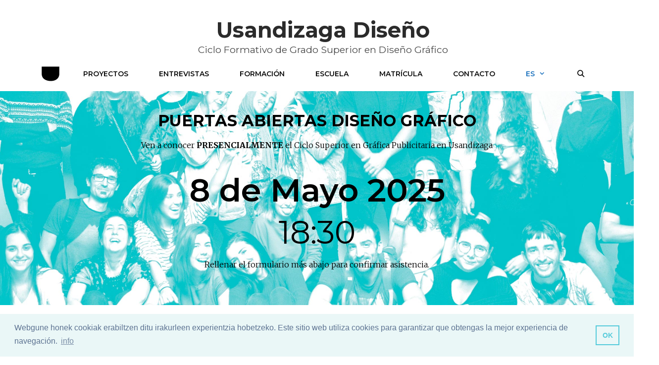

--- FILE ---
content_type: text/html; charset=UTF-8
request_url: https://www.usandizaga.com/design/puertas-abiertas-diseno-grafico/
body_size: 79364
content:
<!DOCTYPE html>
<html lang="es-ES" prefix="og: https://ogp.me/ns#">
<head>
	<meta charset="UTF-8">
	<link rel="alternate" href="https://www.usandizaga.com/design/eu/diseinu-grafiko-ate-irekiak/" hreflang="eu" />
<link rel="alternate" href="https://www.usandizaga.com/design/puertas-abiertas-diseno-grafico/" hreflang="es" />
<meta name="viewport" content="width=device-width, initial-scale=1">
<!-- Optimización para motores de búsqueda de Rank Math -  https://rankmath.com/ -->
<title>Puertas Abiertas Diseño Gráfico - Usandizaga Diseño</title>
<meta name="description" content="Ven a las Puertas Abiertas del Ciclo de Diseño Gráfico y poder conocer presencialmente los estudios, instalaciones y proyectos realizados en Gráfica Publicitaria."/>
<meta name="robots" content="follow, index, max-snippet:-1, max-video-preview:-1, max-image-preview:large"/>
<link rel="canonical" href="https://www.usandizaga.com/design/puertas-abiertas-diseno-grafico/" />
<meta property="og:locale" content="es_ES" />
<meta property="og:type" content="article" />
<meta property="og:title" content="Puertas Abiertas Diseño Gráfico - Usandizaga Diseño" />
<meta property="og:description" content="Ven a las Puertas Abiertas del Ciclo de Diseño Gráfico y poder conocer presencialmente los estudios, instalaciones y proyectos realizados en Gráfica Publicitaria." />
<meta property="og:url" content="https://www.usandizaga.com/design/puertas-abiertas-diseno-grafico/" />
<meta property="og:site_name" content="Usandizaga Diseño" />
<meta property="article:publisher" content="https://www.facebook.com/usandesign/" />
<meta property="og:updated_time" content="2025-04-10T12:49:59+02:00" />
<meta property="fb:app_id" content="621382988214923" />
<meta property="article:published_time" content="2012-03-12T23:28:57+01:00" />
<meta property="article:modified_time" content="2025-04-10T12:49:59+02:00" />
<meta name="twitter:card" content="summary_large_image" />
<meta name="twitter:title" content="Puertas Abiertas Diseño Gráfico - Usandizaga Diseño" />
<meta name="twitter:description" content="Ven a las Puertas Abiertas del Ciclo de Diseño Gráfico y poder conocer presencialmente los estudios, instalaciones y proyectos realizados en Gráfica Publicitaria." />
<meta name="twitter:site" content="@UsanDesign" />
<meta name="twitter:creator" content="@UsanDesign" />
<meta name="twitter:label1" content="Tiempo de lectura" />
<meta name="twitter:data1" content="1 minuto" />
<script type="application/ld+json" class="rank-math-schema">{"@context":"https://schema.org","@graph":[{"@type":"Place","@id":"https://www.usandizaga.com/design/#place","address":{"@type":"PostalAddress","streetAddress":"Aitzol Parkea 1, 20011","addressLocality":"Donsotia - San Sebasti\u00e1n","addressRegion":"Gipuzkoa","postalCode":"20011","addressCountry":"Spain"}},{"@type":["EducationalOrganization","Organization"],"@id":"https://www.usandizaga.com/design/#organization","name":"Usandizaga Dise\u00f1o","url":"https://www.usandizaga.com/design","sameAs":["https://www.facebook.com/usandesign/","https://twitter.com/UsanDesign"],"email":"usandesign@gmail.com","address":{"@type":"PostalAddress","streetAddress":"Aitzol Parkea 1, 20011","addressLocality":"Donsotia - San Sebasti\u00e1n","addressRegion":"Gipuzkoa","postalCode":"20011","addressCountry":"Spain"},"logo":{"@type":"ImageObject","@id":"https://www.usandizaga.com/design/#logo","url":"https://www.usandizaga.com/design/wp-content/uploads/2018/09/cropped-MARCA_DISENO_urdin-ico-512x512.png","contentUrl":"https://www.usandizaga.com/design/wp-content/uploads/2018/09/cropped-MARCA_DISENO_urdin-ico-512x512.png","caption":"Usandizaga Dise\u00f1o","inLanguage":"es","width":"512","height":"512"},"contactPoint":[{"@type":"ContactPoint","telephone":"+34 943899490","contactType":"customer support"}],"location":{"@id":"https://www.usandizaga.com/design/#place"}},{"@type":"WebSite","@id":"https://www.usandizaga.com/design/#website","url":"https://www.usandizaga.com/design","name":"Usandizaga Dise\u00f1o","publisher":{"@id":"https://www.usandizaga.com/design/#organization"},"inLanguage":"es"},{"@type":"ImageObject","@id":"https://www.usandizaga.com/design/wp-content/uploads/2020/01/MARCA_DISENO_BELTZ-100x100-1.png","url":"https://www.usandizaga.com/design/wp-content/uploads/2020/01/MARCA_DISENO_BELTZ-100x100-1.png","width":"100","height":"100","caption":"Usandizaga Dise\u00f1o Isotipo","inLanguage":"es"},{"@type":"BreadcrumbList","@id":"https://www.usandizaga.com/design/puertas-abiertas-diseno-grafico/#breadcrumb","itemListElement":[{"@type":"ListItem","position":"1","item":{"@id":"https://www.usandizaga.com/design","name":"Usandizaga Dise\u00f1o"}},{"@type":"ListItem","position":"2","item":{"@id":"https://www.usandizaga.com/design/puertas-abiertas-diseno-grafico/","name":"Puertas Abiertas Dise\u00f1o Gr\u00e1fico"}}]},{"@type":"WebPage","@id":"https://www.usandizaga.com/design/puertas-abiertas-diseno-grafico/#webpage","url":"https://www.usandizaga.com/design/puertas-abiertas-diseno-grafico/","name":"Puertas Abiertas Dise\u00f1o Gr\u00e1fico - Usandizaga Dise\u00f1o","datePublished":"2012-03-12T23:28:57+01:00","dateModified":"2025-04-10T12:49:59+02:00","isPartOf":{"@id":"https://www.usandizaga.com/design/#website"},"primaryImageOfPage":{"@id":"https://www.usandizaga.com/design/wp-content/uploads/2020/01/MARCA_DISENO_BELTZ-100x100-1.png"},"inLanguage":"es","breadcrumb":{"@id":"https://www.usandizaga.com/design/puertas-abiertas-diseno-grafico/#breadcrumb"}},{"@type":"Article","headline":"Puertas Abiertas Dise\u00f1o Gr\u00e1fico - Usandizaga Dise\u00f1o","datePublished":"2012-03-12T23:28:57+01:00","dateModified":"2025-04-10T12:49:59+02:00","author":{"@type":"Person","name":"Jon Ander Garcia"},"name":"Puertas Abiertas Dise\u00f1o Gr\u00e1fico - Usandizaga Dise\u00f1o","@id":"https://www.usandizaga.com/design/puertas-abiertas-diseno-grafico/#schema-99767","isPartOf":{"@id":"https://www.usandizaga.com/design/puertas-abiertas-diseno-grafico/#webpage"},"publisher":{"@id":"https://www.usandizaga.com/design/#organization"},"image":{"@id":"https://www.usandizaga.com/design/wp-content/uploads/2020/01/MARCA_DISENO_BELTZ-100x100-1.png"},"inLanguage":"es","mainEntityOfPage":{"@id":"https://www.usandizaga.com/design/puertas-abiertas-diseno-grafico/#webpage"}}]}</script>
<!-- /Plugin Rank Math WordPress SEO -->

<link href='https://fonts.gstatic.com' crossorigin rel='preconnect' />
<link href='https://fonts.googleapis.com' crossorigin rel='preconnect' />
<link rel="alternate" type="application/rss+xml" title="Usandizaga Diseño &raquo; Feed" href="https://www.usandizaga.com/design/feed/" />
<link rel="alternate" type="application/rss+xml" title="Usandizaga Diseño &raquo; Feed de los comentarios" href="https://www.usandizaga.com/design/comments/feed/" />
<link rel="alternate" type="application/rss+xml" title="Usandizaga Diseño &raquo; Comentario Puertas Abiertas Diseño Gráfico del feed" href="https://www.usandizaga.com/design/puertas-abiertas-diseno-grafico/feed/" />
<link rel="alternate" title="oEmbed (JSON)" type="application/json+oembed" href="https://www.usandizaga.com/design/wp-json/oembed/1.0/embed?url=https%3A%2F%2Fwww.usandizaga.com%2Fdesign%2Fpuertas-abiertas-diseno-grafico%2F&#038;lang=es" />
<link rel="alternate" title="oEmbed (XML)" type="text/xml+oembed" href="https://www.usandizaga.com/design/wp-json/oembed/1.0/embed?url=https%3A%2F%2Fwww.usandizaga.com%2Fdesign%2Fpuertas-abiertas-diseno-grafico%2F&#038;format=xml&#038;lang=es" />
<style id='wp-img-auto-sizes-contain-inline-css'>
img:is([sizes=auto i],[sizes^="auto," i]){contain-intrinsic-size:3000px 1500px}
/*# sourceURL=wp-img-auto-sizes-contain-inline-css */
</style>
<link rel='stylesheet' id='generate-fonts-css' href='//fonts.googleapis.com/css?family=Merriweather:300,300italic,regular,italic,700,700italic,900,900italic|Montserrat:100,100italic,200,300,regular,italic,600,700' media='all' />
<style id='wp-emoji-styles-inline-css'>

	img.wp-smiley, img.emoji {
		display: inline !important;
		border: none !important;
		box-shadow: none !important;
		height: 1em !important;
		width: 1em !important;
		margin: 0 0.07em !important;
		vertical-align: -0.1em !important;
		background: none !important;
		padding: 0 !important;
	}
/*# sourceURL=wp-emoji-styles-inline-css */
</style>
<style id='classic-theme-styles-inline-css'>
/*! This file is auto-generated */
.wp-block-button__link{color:#fff;background-color:#32373c;border-radius:9999px;box-shadow:none;text-decoration:none;padding:calc(.667em + 2px) calc(1.333em + 2px);font-size:1.125em}.wp-block-file__button{background:#32373c;color:#fff;text-decoration:none}
/*# sourceURL=/wp-includes/css/classic-themes.min.css */
</style>
<style id='global-styles-inline-css'>
:root{--wp--preset--aspect-ratio--square: 1;--wp--preset--aspect-ratio--4-3: 4/3;--wp--preset--aspect-ratio--3-4: 3/4;--wp--preset--aspect-ratio--3-2: 3/2;--wp--preset--aspect-ratio--2-3: 2/3;--wp--preset--aspect-ratio--16-9: 16/9;--wp--preset--aspect-ratio--9-16: 9/16;--wp--preset--color--black: #000000;--wp--preset--color--cyan-bluish-gray: #abb8c3;--wp--preset--color--white: #ffffff;--wp--preset--color--pale-pink: #f78da7;--wp--preset--color--vivid-red: #cf2e2e;--wp--preset--color--luminous-vivid-orange: #ff6900;--wp--preset--color--luminous-vivid-amber: #fcb900;--wp--preset--color--light-green-cyan: #7bdcb5;--wp--preset--color--vivid-green-cyan: #00d084;--wp--preset--color--pale-cyan-blue: #8ed1fc;--wp--preset--color--vivid-cyan-blue: #0693e3;--wp--preset--color--vivid-purple: #9b51e0;--wp--preset--color--contrast: var(--contrast);--wp--preset--color--contrast-2: var(--contrast-2);--wp--preset--color--contrast-3: var(--contrast-3);--wp--preset--color--base: var(--base);--wp--preset--color--base-2: var(--base-2);--wp--preset--color--base-3: var(--base-3);--wp--preset--color--accent: var(--accent);--wp--preset--gradient--vivid-cyan-blue-to-vivid-purple: linear-gradient(135deg,rgb(6,147,227) 0%,rgb(155,81,224) 100%);--wp--preset--gradient--light-green-cyan-to-vivid-green-cyan: linear-gradient(135deg,rgb(122,220,180) 0%,rgb(0,208,130) 100%);--wp--preset--gradient--luminous-vivid-amber-to-luminous-vivid-orange: linear-gradient(135deg,rgb(252,185,0) 0%,rgb(255,105,0) 100%);--wp--preset--gradient--luminous-vivid-orange-to-vivid-red: linear-gradient(135deg,rgb(255,105,0) 0%,rgb(207,46,46) 100%);--wp--preset--gradient--very-light-gray-to-cyan-bluish-gray: linear-gradient(135deg,rgb(238,238,238) 0%,rgb(169,184,195) 100%);--wp--preset--gradient--cool-to-warm-spectrum: linear-gradient(135deg,rgb(74,234,220) 0%,rgb(151,120,209) 20%,rgb(207,42,186) 40%,rgb(238,44,130) 60%,rgb(251,105,98) 80%,rgb(254,248,76) 100%);--wp--preset--gradient--blush-light-purple: linear-gradient(135deg,rgb(255,206,236) 0%,rgb(152,150,240) 100%);--wp--preset--gradient--blush-bordeaux: linear-gradient(135deg,rgb(254,205,165) 0%,rgb(254,45,45) 50%,rgb(107,0,62) 100%);--wp--preset--gradient--luminous-dusk: linear-gradient(135deg,rgb(255,203,112) 0%,rgb(199,81,192) 50%,rgb(65,88,208) 100%);--wp--preset--gradient--pale-ocean: linear-gradient(135deg,rgb(255,245,203) 0%,rgb(182,227,212) 50%,rgb(51,167,181) 100%);--wp--preset--gradient--electric-grass: linear-gradient(135deg,rgb(202,248,128) 0%,rgb(113,206,126) 100%);--wp--preset--gradient--midnight: linear-gradient(135deg,rgb(2,3,129) 0%,rgb(40,116,252) 100%);--wp--preset--font-size--small: 13px;--wp--preset--font-size--medium: 20px;--wp--preset--font-size--large: 36px;--wp--preset--font-size--x-large: 42px;--wp--preset--spacing--20: 0.44rem;--wp--preset--spacing--30: 0.67rem;--wp--preset--spacing--40: 1rem;--wp--preset--spacing--50: 1.5rem;--wp--preset--spacing--60: 2.25rem;--wp--preset--spacing--70: 3.38rem;--wp--preset--spacing--80: 5.06rem;--wp--preset--shadow--natural: 6px 6px 9px rgba(0, 0, 0, 0.2);--wp--preset--shadow--deep: 12px 12px 50px rgba(0, 0, 0, 0.4);--wp--preset--shadow--sharp: 6px 6px 0px rgba(0, 0, 0, 0.2);--wp--preset--shadow--outlined: 6px 6px 0px -3px rgb(255, 255, 255), 6px 6px rgb(0, 0, 0);--wp--preset--shadow--crisp: 6px 6px 0px rgb(0, 0, 0);}:where(.is-layout-flex){gap: 0.5em;}:where(.is-layout-grid){gap: 0.5em;}body .is-layout-flex{display: flex;}.is-layout-flex{flex-wrap: wrap;align-items: center;}.is-layout-flex > :is(*, div){margin: 0;}body .is-layout-grid{display: grid;}.is-layout-grid > :is(*, div){margin: 0;}:where(.wp-block-columns.is-layout-flex){gap: 2em;}:where(.wp-block-columns.is-layout-grid){gap: 2em;}:where(.wp-block-post-template.is-layout-flex){gap: 1.25em;}:where(.wp-block-post-template.is-layout-grid){gap: 1.25em;}.has-black-color{color: var(--wp--preset--color--black) !important;}.has-cyan-bluish-gray-color{color: var(--wp--preset--color--cyan-bluish-gray) !important;}.has-white-color{color: var(--wp--preset--color--white) !important;}.has-pale-pink-color{color: var(--wp--preset--color--pale-pink) !important;}.has-vivid-red-color{color: var(--wp--preset--color--vivid-red) !important;}.has-luminous-vivid-orange-color{color: var(--wp--preset--color--luminous-vivid-orange) !important;}.has-luminous-vivid-amber-color{color: var(--wp--preset--color--luminous-vivid-amber) !important;}.has-light-green-cyan-color{color: var(--wp--preset--color--light-green-cyan) !important;}.has-vivid-green-cyan-color{color: var(--wp--preset--color--vivid-green-cyan) !important;}.has-pale-cyan-blue-color{color: var(--wp--preset--color--pale-cyan-blue) !important;}.has-vivid-cyan-blue-color{color: var(--wp--preset--color--vivid-cyan-blue) !important;}.has-vivid-purple-color{color: var(--wp--preset--color--vivid-purple) !important;}.has-black-background-color{background-color: var(--wp--preset--color--black) !important;}.has-cyan-bluish-gray-background-color{background-color: var(--wp--preset--color--cyan-bluish-gray) !important;}.has-white-background-color{background-color: var(--wp--preset--color--white) !important;}.has-pale-pink-background-color{background-color: var(--wp--preset--color--pale-pink) !important;}.has-vivid-red-background-color{background-color: var(--wp--preset--color--vivid-red) !important;}.has-luminous-vivid-orange-background-color{background-color: var(--wp--preset--color--luminous-vivid-orange) !important;}.has-luminous-vivid-amber-background-color{background-color: var(--wp--preset--color--luminous-vivid-amber) !important;}.has-light-green-cyan-background-color{background-color: var(--wp--preset--color--light-green-cyan) !important;}.has-vivid-green-cyan-background-color{background-color: var(--wp--preset--color--vivid-green-cyan) !important;}.has-pale-cyan-blue-background-color{background-color: var(--wp--preset--color--pale-cyan-blue) !important;}.has-vivid-cyan-blue-background-color{background-color: var(--wp--preset--color--vivid-cyan-blue) !important;}.has-vivid-purple-background-color{background-color: var(--wp--preset--color--vivid-purple) !important;}.has-black-border-color{border-color: var(--wp--preset--color--black) !important;}.has-cyan-bluish-gray-border-color{border-color: var(--wp--preset--color--cyan-bluish-gray) !important;}.has-white-border-color{border-color: var(--wp--preset--color--white) !important;}.has-pale-pink-border-color{border-color: var(--wp--preset--color--pale-pink) !important;}.has-vivid-red-border-color{border-color: var(--wp--preset--color--vivid-red) !important;}.has-luminous-vivid-orange-border-color{border-color: var(--wp--preset--color--luminous-vivid-orange) !important;}.has-luminous-vivid-amber-border-color{border-color: var(--wp--preset--color--luminous-vivid-amber) !important;}.has-light-green-cyan-border-color{border-color: var(--wp--preset--color--light-green-cyan) !important;}.has-vivid-green-cyan-border-color{border-color: var(--wp--preset--color--vivid-green-cyan) !important;}.has-pale-cyan-blue-border-color{border-color: var(--wp--preset--color--pale-cyan-blue) !important;}.has-vivid-cyan-blue-border-color{border-color: var(--wp--preset--color--vivid-cyan-blue) !important;}.has-vivid-purple-border-color{border-color: var(--wp--preset--color--vivid-purple) !important;}.has-vivid-cyan-blue-to-vivid-purple-gradient-background{background: var(--wp--preset--gradient--vivid-cyan-blue-to-vivid-purple) !important;}.has-light-green-cyan-to-vivid-green-cyan-gradient-background{background: var(--wp--preset--gradient--light-green-cyan-to-vivid-green-cyan) !important;}.has-luminous-vivid-amber-to-luminous-vivid-orange-gradient-background{background: var(--wp--preset--gradient--luminous-vivid-amber-to-luminous-vivid-orange) !important;}.has-luminous-vivid-orange-to-vivid-red-gradient-background{background: var(--wp--preset--gradient--luminous-vivid-orange-to-vivid-red) !important;}.has-very-light-gray-to-cyan-bluish-gray-gradient-background{background: var(--wp--preset--gradient--very-light-gray-to-cyan-bluish-gray) !important;}.has-cool-to-warm-spectrum-gradient-background{background: var(--wp--preset--gradient--cool-to-warm-spectrum) !important;}.has-blush-light-purple-gradient-background{background: var(--wp--preset--gradient--blush-light-purple) !important;}.has-blush-bordeaux-gradient-background{background: var(--wp--preset--gradient--blush-bordeaux) !important;}.has-luminous-dusk-gradient-background{background: var(--wp--preset--gradient--luminous-dusk) !important;}.has-pale-ocean-gradient-background{background: var(--wp--preset--gradient--pale-ocean) !important;}.has-electric-grass-gradient-background{background: var(--wp--preset--gradient--electric-grass) !important;}.has-midnight-gradient-background{background: var(--wp--preset--gradient--midnight) !important;}.has-small-font-size{font-size: var(--wp--preset--font-size--small) !important;}.has-medium-font-size{font-size: var(--wp--preset--font-size--medium) !important;}.has-large-font-size{font-size: var(--wp--preset--font-size--large) !important;}.has-x-large-font-size{font-size: var(--wp--preset--font-size--x-large) !important;}
:where(.wp-block-post-template.is-layout-flex){gap: 1.25em;}:where(.wp-block-post-template.is-layout-grid){gap: 1.25em;}
:where(.wp-block-term-template.is-layout-flex){gap: 1.25em;}:where(.wp-block-term-template.is-layout-grid){gap: 1.25em;}
:where(.wp-block-columns.is-layout-flex){gap: 2em;}:where(.wp-block-columns.is-layout-grid){gap: 2em;}
:root :where(.wp-block-pullquote){font-size: 1.5em;line-height: 1.6;}
/*# sourceURL=global-styles-inline-css */
</style>
<link rel='stylesheet' id='eeb-css-frontend-css' href='https://www.usandizaga.com/design/wp-content/plugins/email-encoder-bundle/assets/css/style.css?ver=54d4eedc552c499c4a8d6b89c23d3df1' media='all' />
<link rel='stylesheet' id='dashicons-css' href='https://www.usandizaga.com/design/wp-includes/css/dashicons.min.css?ver=6.9' media='all' />
<link rel='stylesheet' id='generate-comments-css' href='https://www.usandizaga.com/design/wp-content/themes/generatepress/assets/css/components/comments.min.css?ver=3.6.1' media='all' />
<link rel='stylesheet' id='generate-widget-areas-css' href='https://www.usandizaga.com/design/wp-content/themes/generatepress/assets/css/components/widget-areas.min.css?ver=3.6.1' media='all' />
<link rel='stylesheet' id='generate-style-css' href='https://www.usandizaga.com/design/wp-content/themes/generatepress/assets/css/main.min.css?ver=3.6.1' media='all' />
<style id='generate-style-inline-css'>
.is-right-sidebar{width:25%;}.is-left-sidebar{width:25%;}.site-content .content-area{width:100%;}@media (max-width: 1240px){.main-navigation .menu-toggle,.sidebar-nav-mobile:not(#sticky-placeholder){display:block;}.main-navigation ul,.gen-sidebar-nav,.main-navigation:not(.slideout-navigation):not(.toggled) .main-nav > ul,.has-inline-mobile-toggle #site-navigation .inside-navigation > *:not(.navigation-search):not(.main-nav){display:none;}.nav-align-right .inside-navigation,.nav-align-center .inside-navigation{justify-content:space-between;}}
.elementor-template-full-width .site-content{display:block;}
.dynamic-author-image-rounded{border-radius:100%;}.dynamic-featured-image, .dynamic-author-image{vertical-align:middle;}.one-container.blog .dynamic-content-template:not(:last-child), .one-container.archive .dynamic-content-template:not(:last-child){padding-bottom:0px;}.dynamic-entry-excerpt > p:last-child{margin-bottom:0px;}
/*# sourceURL=generate-style-inline-css */
</style>
<link rel='stylesheet' id='generate-font-icons-css' href='https://www.usandizaga.com/design/wp-content/themes/generatepress/assets/css/components/font-icons.min.css?ver=3.6.1' media='all' />
<link rel='stylesheet' id='generatepress-dynamic-css' href='https://www.usandizaga.com/design/wp-content/uploads/generatepress/style.min.css?ver=1764636033' media='all' />
<link rel='stylesheet' id='generate-child-css' href='https://www.usandizaga.com/design/wp-content/themes/generatepress_child/style.css?ver=1741960860' media='all' />
<link rel='stylesheet' id='elementor-icons-css' href='https://www.usandizaga.com/design/wp-content/plugins/elementor/assets/lib/eicons/css/elementor-icons.min.css?ver=5.46.0' media='all' />
<link rel='stylesheet' id='elementor-frontend-css' href='https://www.usandizaga.com/design/wp-content/plugins/elementor/assets/css/frontend.min.css?ver=3.34.3' media='all' />
<link rel='stylesheet' id='elementor-post-15532-css' href='https://www.usandizaga.com/design/wp-content/uploads/elementor/css/post-15532.css?ver=1769820011' media='all' />
<link rel='stylesheet' id='font-awesome-5-all-css' href='https://www.usandizaga.com/design/wp-content/plugins/elementor/assets/lib/font-awesome/css/all.min.css?ver=3.34.3' media='all' />
<link rel='stylesheet' id='font-awesome-4-shim-css' href='https://www.usandizaga.com/design/wp-content/plugins/elementor/assets/lib/font-awesome/css/v4-shims.min.css?ver=3.34.3' media='all' />
<link rel='stylesheet' id='widget-heading-css' href='https://www.usandizaga.com/design/wp-content/plugins/elementor/assets/css/widget-heading.min.css?ver=3.34.3' media='all' />
<link rel='stylesheet' id='widget-countdown-css' href='https://www.usandizaga.com/design/wp-content/plugins/elementor-pro/assets/css/widget-countdown.min.css?ver=3.34.4' media='all' />
<link rel='stylesheet' id='widget-toggle-css' href='https://www.usandizaga.com/design/wp-content/plugins/elementor/assets/css/widget-toggle.min.css?ver=3.34.3' media='all' />
<link rel='stylesheet' id='widget-icon-box-css' href='https://www.usandizaga.com/design/wp-content/plugins/elementor/assets/css/widget-icon-box.min.css?ver=3.34.3' media='all' />
<link rel='stylesheet' id='elementor-post-2173-css' href='https://www.usandizaga.com/design/wp-content/uploads/elementor/css/post-2173.css?ver=1769864542' media='all' />
<link rel='stylesheet' id='generate-menu-logo-css' href='https://www.usandizaga.com/design/wp-content/plugins/gp-premium/menu-plus/functions/css/menu-logo.min.css?ver=2.5.5' media='all' />
<style id='generate-menu-logo-inline-css'>
@media (max-width: 1240px){.sticky-menu-logo .navigation-stick:not(.mobile-header-navigation) .menu-toggle,.menu-logo .main-navigation:not(.mobile-header-navigation) .menu-toggle{display:inline-block;clear:none;width:auto;float:right;}.sticky-menu-logo .navigation-stick:not(.mobile-header-navigation) .mobile-bar-items,.menu-logo .main-navigation:not(.mobile-header-navigation) .mobile-bar-items{position:relative;float:right;}.regular-menu-logo .main-navigation:not(.navigation-stick):not(.mobile-header-navigation) .menu-toggle{display:inline-block;clear:none;width:auto;float:right;}.regular-menu-logo .main-navigation:not(.navigation-stick):not(.mobile-header-navigation) .mobile-bar-items{position:relative;float:right;}body[class*="nav-float-"].menu-logo-enabled:not(.sticky-menu-logo) .main-navigation .main-nav{display:block;}.sticky-menu-logo.nav-float-left .navigation-stick:not(.mobile-header-navigation) .menu-toggle,.menu-logo.nav-float-left .main-navigation:not(.mobile-header-navigation) .menu-toggle,.regular-menu-logo.nav-float-left .main-navigation:not(.navigation-stick):not(.mobile-header-navigation) .menu-toggle{float:left;}}
/*# sourceURL=generate-menu-logo-inline-css */
</style>
<link rel='stylesheet' id='generate-navigation-branding-css' href='https://www.usandizaga.com/design/wp-content/plugins/gp-premium/menu-plus/functions/css/navigation-branding-flex.min.css?ver=2.5.5' media='all' />
<style id='generate-navigation-branding-inline-css'>
@media (max-width: 1240px){.site-header, #site-navigation, #sticky-navigation{display:none !important;opacity:0.0;}#mobile-header{display:block !important;width:100% !important;}#mobile-header .main-nav > ul{display:none;}#mobile-header.toggled .main-nav > ul, #mobile-header .menu-toggle, #mobile-header .mobile-bar-items{display:block;}#mobile-header .main-nav{-ms-flex:0 0 100%;flex:0 0 100%;-webkit-box-ordinal-group:5;-ms-flex-order:4;order:4;}}.main-navigation.has-branding.grid-container .navigation-branding, .main-navigation.has-branding:not(.grid-container) .inside-navigation:not(.grid-container) .navigation-branding{margin-left:10px;}.navigation-branding img, .site-logo.mobile-header-logo img{height:70px;width:auto;}.navigation-branding .main-title{line-height:70px;}@media (max-width: 1290px){#site-navigation .navigation-branding, #sticky-navigation .navigation-branding{margin-left:10px;}}@media (max-width: 1240px){.main-navigation.has-branding.nav-align-center .menu-bar-items, .main-navigation.has-sticky-branding.navigation-stick.nav-align-center .menu-bar-items{margin-left:auto;}.navigation-branding{margin-right:auto;margin-left:10px;}.navigation-branding .main-title, .mobile-header-navigation .site-logo{margin-left:10px;}}
/*# sourceURL=generate-navigation-branding-inline-css */
</style>
<link rel='stylesheet' id='elementor-icons-shared-0-css' href='https://www.usandizaga.com/design/wp-content/plugins/elementor/assets/lib/font-awesome/css/fontawesome.min.css?ver=5.15.3' media='all' />
<link rel='stylesheet' id='elementor-icons-fa-solid-css' href='https://www.usandizaga.com/design/wp-content/plugins/elementor/assets/lib/font-awesome/css/solid.min.css?ver=5.15.3' media='all' />
<script src="https://www.usandizaga.com/design/wp-includes/js/jquery/jquery.min.js?ver=3.7.1" id="jquery-core-js"></script>
<script src="https://www.usandizaga.com/design/wp-content/plugins/elementor/assets/lib/font-awesome/js/v4-shims.min.js?ver=3.34.3" id="font-awesome-4-shim-js"></script>
<script src="https://www.usandizaga.com/design/wp-includes/js/jquery/jquery-migrate.min.js?ver=3.4.1" id="jquery-migrate-js"></script>
<link rel="https://api.w.org/" href="https://www.usandizaga.com/design/wp-json/" /><link rel="alternate" title="JSON" type="application/json" href="https://www.usandizaga.com/design/wp-json/wp/v2/pages/2173" /><link rel="EditURI" type="application/rsd+xml" title="RSD" href="https://www.usandizaga.com/design/xmlrpc.php?rsd" />
<meta name="generator" content="WordPress 6.9" />
<link rel='shortlink' href='https://www.usandizaga.com/design/?p=2173' />
<!-- Global site tag (gtag.js) - Google Analytics -->
<script async src="https://www.googletagmanager.com/gtag/js?id=UA-28815067-1"></script>
<script>
  window.dataLayer = window.dataLayer || [];
  function gtag(){dataLayer.push(arguments);}
  gtag('js', new Date());

  gtag('config', 'UA-28815067-1');
</script>
<!-- closing sticky header-->
<link rel="stylesheet" type="text/css" href="//cdnjs.cloudflare.com/ajax/libs/cookieconsent2/3.1.0/cookieconsent.min.css" />
<script src="//cdnjs.cloudflare.com/ajax/libs/cookieconsent2/3.1.0/cookieconsent.min.js"></script>
<script>
window.addEventListener("load", function(){
window.cookieconsent.initialise({
  "palette": {
    "popup": {
      "background": "#eaf7f7",
      "text": "#5c7291"
    },
    "button": {
      "background": "transparent",
      "text": "#56cbdb",
      "border": "#56cbdb"
    }
  },
  "content": {
    "message": "Webgune honek cookiak erabiltzen ditu irakurleen experientzia hobetzeko. Este sitio web utiliza cookies para garantizar que obtengas la mejor experiencia de navegación.",
    "dismiss": "OK",
    "link": "info",
    "href": "http://www.usandizaga.com/design/uso-de-cookies/"
  }
})});
</script>
</div><meta name="generator" content="Elementor 3.34.3; features: additional_custom_breakpoints; settings: css_print_method-external, google_font-disabled, font_display-auto">
			<style>
				.e-con.e-parent:nth-of-type(n+4):not(.e-lazyloaded):not(.e-no-lazyload),
				.e-con.e-parent:nth-of-type(n+4):not(.e-lazyloaded):not(.e-no-lazyload) * {
					background-image: none !important;
				}
				@media screen and (max-height: 1024px) {
					.e-con.e-parent:nth-of-type(n+3):not(.e-lazyloaded):not(.e-no-lazyload),
					.e-con.e-parent:nth-of-type(n+3):not(.e-lazyloaded):not(.e-no-lazyload) * {
						background-image: none !important;
					}
				}
				@media screen and (max-height: 640px) {
					.e-con.e-parent:nth-of-type(n+2):not(.e-lazyloaded):not(.e-no-lazyload),
					.e-con.e-parent:nth-of-type(n+2):not(.e-lazyloaded):not(.e-no-lazyload) * {
						background-image: none !important;
					}
				}
			</style>
			<!-- Global site tag (gtag.js) - Google Analytics -->
<script async src="https://www.googletagmanager.com/gtag/js?id=G-X80ZLW4KDH"></script>
<script>
  window.dataLayer = window.dataLayer || [];
  function gtag(){dataLayer.push(arguments);}
  gtag('js', new Date());

  gtag('config', 'G-X80ZLW4KDH');
</script><meta name="p:domain_verify" content="5f34785c75d3c5e088c5aa640aa225c2"/><script id="google_gtagjs" src="https://www.googletagmanager.com/gtag/js?id=G-ZLTKE3GM8X" async></script>
<script id="google_gtagjs-inline">
window.dataLayer = window.dataLayer || [];function gtag(){dataLayer.push(arguments);}gtag('js', new Date());gtag('config', 'G-ZLTKE3GM8X', {} );
</script>
<link rel="icon" href="https://www.usandizaga.com/design/wp-content/uploads/2018/09/cropped-MARCA_DISENO_urdin-ico-512x512-32x32.png" sizes="32x32" />
<link rel="icon" href="https://www.usandizaga.com/design/wp-content/uploads/2018/09/cropped-MARCA_DISENO_urdin-ico-512x512-192x192.png" sizes="192x192" />
<link rel="apple-touch-icon" href="https://www.usandizaga.com/design/wp-content/uploads/2018/09/cropped-MARCA_DISENO_urdin-ico-512x512-180x180.png" />
<meta name="msapplication-TileImage" content="https://www.usandizaga.com/design/wp-content/uploads/2018/09/cropped-MARCA_DISENO_urdin-ico-512x512-270x270.png" />
</head>

<body class="wp-singular page-template page-template-elementor_header_footer page page-id-2173 wp-embed-responsive wp-theme-generatepress wp-child-theme-generatepress_child post-image-aligned-center sticky-menu-no-transition sticky-enabled menu-logo menu-logo-enabled both-sticky-menu mobile-header mobile-header-logo mobile-header-sticky no-sidebar nav-below-header one-container nav-search-enabled header-aligned-center dropdown-click dropdown-click-menu-item elementor-default elementor-template-full-width elementor-kit-15532 elementor-page elementor-page-2173 full-width-content" itemtype="https://schema.org/WebPage" itemscope>
	<a class="screen-reader-text skip-link" href="#content" title="Saltar al contenido">Saltar al contenido</a><!-- sticky all the header  -->
<div class="custom-fixed-header">		<header class="site-header grid-container" id="masthead" aria-label="Sitio"  itemtype="https://schema.org/WPHeader" itemscope>
			<div class="inside-header grid-container">
				<a href="http://www.usandizaga.com/design/" title="Usandizaga Diseño" rel="home"> <img class="header-image" src="http://www.usandizaga.com/design/wp-content/uploads/2018/09/MARCA_DISENO_URDIN-50X42.png"> </a><div class="site-branding">
						<p class="main-title" itemprop="headline">
					<a href="https://www.usandizaga.com/design/" rel="home">Usandizaga Diseño</a>
				</p>
						<p class="site-description" itemprop="description">Ciclo Formativo de Grado Superior en Diseño Gráfico</p>
					</div>			</div>
		</header>
				<nav id="mobile-header" itemtype="https://schema.org/SiteNavigationElement" itemscope class="main-navigation mobile-header-navigation has-branding has-sticky-branding has-menu-bar-items">
			<div class="inside-navigation grid-container grid-parent">
				<form method="get" class="search-form navigation-search" action="https://www.usandizaga.com/design/">
					<input type="search" class="search-field" value="" name="s" title="Buscar" />
				</form><div class="site-logo mobile-header-logo">
						<a href="https://www.usandizaga.com/design/" title="Usandizaga Diseño" rel="home">
							<img fetchpriority="high" src="https://www.usandizaga.com/design/wp-content/uploads/2018/06/cropped-MARCA_DISENO_BELTZ-ico-512x512-1.png" alt="Usandizaga Diseño" class="is-logo-image" width="453" height="367" />
						</a>
					</div>					<button class="menu-toggle" aria-controls="mobile-menu" aria-expanded="false">
						<span class="mobile-menu">Menú</span>					</button>
					<div id="mobile-menu" class="main-nav"><ul id="menu-usandesign" class=" menu sf-menu"><li id="menu-item-8779" class="menu-item menu-item-type-post_type menu-item-object-page menu-item-8779"><a href="https://www.usandizaga.com/design/proyectos-de-diseno-grafico/">PROYECTOS</a></li>
<li id="menu-item-8778" class="menu-item menu-item-type-post_type menu-item-object-page menu-item-8778"><a href="https://www.usandizaga.com/design/entrevistas-creativas/">ENTREVISTAS</a></li>
<li id="menu-item-399" class="menu-item menu-item-type-post_type menu-item-object-page menu-item-399"><a href="https://www.usandizaga.com/design/curso-de-diseno-grafico/" title="Metodología y estructura del Ciclo de Diseño">FORMACIÓN</a></li>
<li id="menu-item-680" class="menu-item menu-item-type-post_type menu-item-object-page menu-item-680"><a href="https://www.usandizaga.com/design/escuela/" title="Centro del Ciclo de Diseño Usandizaga">ESCUELA</a></li>
<li id="menu-item-692" class="menu-item menu-item-type-post_type menu-item-object-page menu-item-692"><a href="https://www.usandizaga.com/design/matricula/" title="Modos de Acceso al Ciclo de Diseño">MATRÍCULA</a></li>
<li id="menu-item-1900" class="menu-item menu-item-type-post_type menu-item-object-page menu-item-1900"><a href="https://www.usandizaga.com/design/contacto-usandizaga-diseno/" title="Contacto con el Ciclo de Diseño">CONTACTO</a></li>
<li id="menu-item-18792" class="pll-parent-menu-item menu-item menu-item-type-custom menu-item-object-custom current-menu-parent menu-item-has-children menu-item-18792"><a href="#pll_switcher" role="button" aria-expanded="false" aria-haspopup="true" aria-label="Abrir el submenú">ES<span role="presentation" class="dropdown-menu-toggle"></span></a>
<ul class="sub-menu">
	<li id="menu-item-18792-eu" class="lang-item lang-item-288 lang-item-eu lang-item-first menu-item menu-item-type-custom menu-item-object-custom menu-item-18792-eu"><a href="https://www.usandizaga.com/design/eu/diseinu-grafiko-ate-irekiak/" hreflang="eu" lang="eu">EUS</a></li>
	<li id="menu-item-18792-es" class="lang-item lang-item-285 lang-item-es current-lang menu-item menu-item-type-custom menu-item-object-custom menu-item-18792-es"><a href="https://www.usandizaga.com/design/puertas-abiertas-diseno-grafico/" hreflang="es-ES" lang="es-ES">ES</a></li>
</ul>
</li>
</ul></div><div class="menu-bar-items"><span class="menu-bar-item search-item"><a aria-label="Abrir la barra de búsqueda" href="#"></a></span></div>			</div><!-- .inside-navigation -->
		</nav><!-- #site-navigation -->
				<nav class="main-navigation nav-align-center has-menu-bar-items sub-menu-right" id="site-navigation" aria-label="Principal"  itemtype="https://schema.org/SiteNavigationElement" itemscope>
			<div class="inside-navigation grid-container">
				<div class="site-logo sticky-logo navigation-logo">
					<a href="https://www.usandizaga.com/design/" title="Usandizaga Diseño" rel="home">
						<img src="https://www.usandizaga.com/design/wp-content/uploads/2020/10/MARCA_DISENO_BELTZ-100x100-1.png" alt="Usandizaga Diseño" class="is-logo-image" />
					</a>
				</div><form method="get" class="search-form navigation-search" action="https://www.usandizaga.com/design/">
					<input type="search" class="search-field" value="" name="s" title="Buscar" />
				</form>				<button class="menu-toggle" aria-controls="primary-menu" aria-expanded="false">
					<span class="mobile-menu">Menú</span>				</button>
				<div id="primary-menu" class="main-nav"><ul id="menu-usandesign-1" class=" menu sf-menu"><li class="menu-item menu-item-type-post_type menu-item-object-page menu-item-8779"><a href="https://www.usandizaga.com/design/proyectos-de-diseno-grafico/">PROYECTOS</a></li>
<li class="menu-item menu-item-type-post_type menu-item-object-page menu-item-8778"><a href="https://www.usandizaga.com/design/entrevistas-creativas/">ENTREVISTAS</a></li>
<li class="menu-item menu-item-type-post_type menu-item-object-page menu-item-399"><a href="https://www.usandizaga.com/design/curso-de-diseno-grafico/" title="Metodología y estructura del Ciclo de Diseño">FORMACIÓN</a></li>
<li class="menu-item menu-item-type-post_type menu-item-object-page menu-item-680"><a href="https://www.usandizaga.com/design/escuela/" title="Centro del Ciclo de Diseño Usandizaga">ESCUELA</a></li>
<li class="menu-item menu-item-type-post_type menu-item-object-page menu-item-692"><a href="https://www.usandizaga.com/design/matricula/" title="Modos de Acceso al Ciclo de Diseño">MATRÍCULA</a></li>
<li class="menu-item menu-item-type-post_type menu-item-object-page menu-item-1900"><a href="https://www.usandizaga.com/design/contacto-usandizaga-diseno/" title="Contacto con el Ciclo de Diseño">CONTACTO</a></li>
<li class="pll-parent-menu-item menu-item menu-item-type-custom menu-item-object-custom current-menu-parent menu-item-has-children menu-item-18792"><a href="#pll_switcher" role="button" aria-expanded="false" aria-haspopup="true" aria-label="Abrir el submenú">ES<span role="presentation" class="dropdown-menu-toggle"></span></a>
<ul class="sub-menu">
	<li class="lang-item lang-item-288 lang-item-eu lang-item-first menu-item menu-item-type-custom menu-item-object-custom menu-item-18792-eu"><a href="https://www.usandizaga.com/design/eu/diseinu-grafiko-ate-irekiak/" hreflang="eu" lang="eu">EUS</a></li>
	<li class="lang-item lang-item-285 lang-item-es current-lang menu-item menu-item-type-custom menu-item-object-custom menu-item-18792-es"><a href="https://www.usandizaga.com/design/puertas-abiertas-diseno-grafico/" hreflang="es-ES" lang="es-ES">ES</a></li>
</ul>
</li>
</ul></div><div class="menu-bar-items"><span class="menu-bar-item search-item"><a aria-label="Abrir la barra de búsqueda" href="#"></a></span></div>			</div>
		</nav>
		
	<div class="site grid-container container hfeed" id="page">
				<div class="site-content" id="content">
					<div data-elementor-type="wp-post" data-elementor-id="2173" class="elementor elementor-2173" data-elementor-post-type="page">
						<section class="elementor-section elementor-top-section elementor-element elementor-element-efaba26 elementor-section-full_width elementor-section-height-min-height elementor-section-height-default elementor-section-items-middle" data-id="efaba26" data-element_type="section" data-settings="{&quot;background_background&quot;:&quot;classic&quot;}">
						<div class="elementor-container elementor-column-gap-default">
					<div class="elementor-column elementor-col-100 elementor-top-column elementor-element elementor-element-b96ffc5" data-id="b96ffc5" data-element_type="column">
			<div class="elementor-widget-wrap elementor-element-populated">
						<div class="elementor-element elementor-element-92e8e80 elementor-widget elementor-widget-theme-page-title elementor-page-title elementor-widget-heading" data-id="92e8e80" data-element_type="widget" data-widget_type="theme-page-title.default">
				<div class="elementor-widget-container">
					<h1 class="elementor-heading-title elementor-size-default">Puertas Abiertas Diseño Gráfico</h1>				</div>
				</div>
				<div class="elementor-element elementor-element-56e8458e elementor-widget elementor-widget-text-editor" data-id="56e8458e" data-element_type="widget" data-widget_type="text-editor.default">
				<div class="elementor-widget-container">
									<p>Ven a conocer <b>PRESENCIALMENTE </b>el Ciclo Superior en Gráfica Publicitaria en Usandizaga</p>								</div>
				</div>
				<div class="elementor-element elementor-element-29273949 elementor-widget elementor-widget-heading" data-id="29273949" data-element_type="widget" data-widget_type="heading.default">
				<div class="elementor-widget-container">
					<h2 class="elementor-heading-title elementor-size-default">8 de Mayo 2025</h2>				</div>
				</div>
				<div class="elementor-element elementor-element-c0d0ca6 elementor-widget elementor-widget-heading" data-id="c0d0ca6" data-element_type="widget" data-widget_type="heading.default">
				<div class="elementor-widget-container">
					<h2 class="elementor-heading-title elementor-size-default"><span style="font-weight: normal">18:30</span></h2>				</div>
				</div>
				<div class="elementor-element elementor-element-8d5381e elementor-widget elementor-widget-text-editor" data-id="8d5381e" data-element_type="widget" data-widget_type="text-editor.default">
				<div class="elementor-widget-container">
									<p>Rellenar el formulario más abajo para confirmar asistencia.</p>								</div>
				</div>
					</div>
		</div>
					</div>
		</section>
				<section class="elementor-section elementor-top-section elementor-element elementor-element-51324233 elementor-section-content-middle elementor-section-boxed elementor-section-height-default elementor-section-height-default" data-id="51324233" data-element_type="section">
						<div class="elementor-container elementor-column-gap-no">
					<div class="elementor-column elementor-col-100 elementor-top-column elementor-element elementor-element-26075a4d" data-id="26075a4d" data-element_type="column">
			<div class="elementor-widget-wrap elementor-element-populated">
						<div class="elementor-element elementor-element-26a7af83 elementor-countdown--label-block elementor-widget elementor-widget-countdown" data-id="26a7af83" data-element_type="widget" data-widget_type="countdown.default">
				<div class="elementor-widget-container">
							<div class="elementor-countdown-wrapper" data-date="1746721800">
			<div class="elementor-countdown-item"><span class="elementor-countdown-digits elementor-countdown-days"></span> <span class="elementor-countdown-label">Días</span></div><div class="elementor-countdown-item"><span class="elementor-countdown-digits elementor-countdown-hours"></span> <span class="elementor-countdown-label">Horas</span></div><div class="elementor-countdown-item"><span class="elementor-countdown-digits elementor-countdown-minutes"></span> <span class="elementor-countdown-label">Minutos</span></div><div class="elementor-countdown-item"><span class="elementor-countdown-digits elementor-countdown-seconds"></span> <span class="elementor-countdown-label">Segundos</span></div>		</div>
						</div>
				</div>
				<div class="elementor-element elementor-element-34a1fe5 elementor-align-center elementor-widget elementor-widget-button" data-id="34a1fe5" data-element_type="widget" data-widget_type="button.default">
				<div class="elementor-widget-container">
									<div class="elementor-button-wrapper">
					<a class="elementor-button elementor-button-link elementor-size-xl" href="https://www.usandizaga.com/design/puertas-abiertas-formulario-de-inscripcion/">
						<span class="elementor-button-content-wrapper">
						<span class="elementor-button-icon">
				<i aria-hidden="true" class="fas fa-file-alt"></i>			</span>
									<span class="elementor-button-text">FORMULARIO DE INSCRIPCIÓN</span>
					</span>
					</a>
				</div>
								</div>
				</div>
					</div>
		</div>
					</div>
		</section>
				<section class="elementor-section elementor-top-section elementor-element elementor-element-411e67c5 elementor-section-content-middle elementor-section-boxed elementor-section-height-default elementor-section-height-default" data-id="411e67c5" data-element_type="section">
						<div class="elementor-container elementor-column-gap-no">
					<div class="elementor-column elementor-col-100 elementor-top-column elementor-element elementor-element-14587d19" data-id="14587d19" data-element_type="column">
			<div class="elementor-widget-wrap elementor-element-populated">
						<div class="elementor-element elementor-element-7b9b003d elementor-widget elementor-widget-heading" data-id="7b9b003d" data-element_type="widget" data-widget_type="heading.default">
				<div class="elementor-widget-container">
					<h4 class="elementor-heading-title elementor-size-default">CONTENIDO DE LA<br>SESIÓN</h4>				</div>
				</div>
				<div class="elementor-element elementor-element-20b4f71f elementor-widget elementor-widget-heading" data-id="20b4f71f" data-element_type="widget" data-widget_type="heading.default">
				<div class="elementor-widget-container">
					<h5 class="elementor-heading-title elementor-size-default">Este será el contenido de la jornada de Puertas Abiertas sobre el Ciclo Formativo de Grado Superior en Gráfica Publicitaria.</h5>				</div>
				</div>
				<div class="elementor-element elementor-element-4446cf9b elementor-widget elementor-widget-toggle" data-id="4446cf9b" data-element_type="widget" data-widget_type="toggle.default">
				<div class="elementor-widget-container">
							<div class="elementor-toggle">
							<div class="elementor-toggle-item">
					<div id="elementor-tab-title-1141" class="elementor-tab-title" data-tab="1" role="button" aria-controls="elementor-tab-content-1141" aria-expanded="false">
												<span class="elementor-toggle-icon elementor-toggle-icon-right" aria-hidden="true">
															<span class="elementor-toggle-icon-closed"><i class="fas fa-caret-right"></i></span>
								<span class="elementor-toggle-icon-opened"><i class="elementor-toggle-icon-opened fas fa-caret-up"></i></span>
													</span>
												<a class="elementor-toggle-title" tabindex="0">ASPECTOS GENERALES</a>
					</div>

					<div id="elementor-tab-content-1141" class="elementor-tab-content elementor-clearfix" data-tab="1" role="region" aria-labelledby="elementor-tab-title-1141"><p>Aspectos generales sobre el Ciclo Formativo en Gráfica Publicitaria: horario, calendario y competencias adquiridas.</p></div>
				</div>
							<div class="elementor-toggle-item">
					<div id="elementor-tab-title-1142" class="elementor-tab-title" data-tab="2" role="button" aria-controls="elementor-tab-content-1142" aria-expanded="false">
												<span class="elementor-toggle-icon elementor-toggle-icon-right" aria-hidden="true">
															<span class="elementor-toggle-icon-closed"><i class="fas fa-caret-right"></i></span>
								<span class="elementor-toggle-icon-opened"><i class="elementor-toggle-icon-opened fas fa-caret-up"></i></span>
													</span>
												<a class="elementor-toggle-title" tabindex="0">ESTRUCTURA DEL CICLO</a>
					</div>

					<div id="elementor-tab-content-1142" class="elementor-tab-content elementor-clearfix" data-tab="2" role="region" aria-labelledby="elementor-tab-title-1142"><p>Estructura general del Ciclo Formativo en Gráfica Publicitaria, número de horas y módulos que lo componen.</p></div>
				</div>
							<div class="elementor-toggle-item">
					<div id="elementor-tab-title-1143" class="elementor-tab-title" data-tab="3" role="button" aria-controls="elementor-tab-content-1143" aria-expanded="false">
												<span class="elementor-toggle-icon elementor-toggle-icon-right" aria-hidden="true">
															<span class="elementor-toggle-icon-closed"><i class="fas fa-caret-right"></i></span>
								<span class="elementor-toggle-icon-opened"><i class="elementor-toggle-icon-opened fas fa-caret-up"></i></span>
													</span>
												<a class="elementor-toggle-title" tabindex="0">METODOLOGÍA</a>
					</div>

					<div id="elementor-tab-content-1143" class="elementor-tab-content elementor-clearfix" data-tab="3" role="region" aria-labelledby="elementor-tab-title-1143"><p>Hablaremos sobre la metodología práctica que desarrollamos en clase. <br />Formación profesional con énfasis en la creatividad, la innovación, el emprendizaje mediante la experiencia y la colaboración con agentes sociales.</p></div>
				</div>
							<div class="elementor-toggle-item">
					<div id="elementor-tab-title-1144" class="elementor-tab-title" data-tab="4" role="button" aria-controls="elementor-tab-content-1144" aria-expanded="false">
												<span class="elementor-toggle-icon elementor-toggle-icon-right" aria-hidden="true">
															<span class="elementor-toggle-icon-closed"><i class="fas fa-caret-right"></i></span>
								<span class="elementor-toggle-icon-opened"><i class="elementor-toggle-icon-opened fas fa-caret-up"></i></span>
													</span>
												<a class="elementor-toggle-title" tabindex="0">SALIDAS LABORALES</a>
					</div>

					<div id="elementor-tab-content-1144" class="elementor-tab-content elementor-clearfix" data-tab="4" role="region" aria-labelledby="elementor-tab-title-1144"><p>Posibilidades laborales del Ciclo Formativo en gráfica Publicitaria. Datos sobre inserción laboral. <br />Información sobre las Prácticas en los Centro de Trabajo.y con qué estudios de diseño y comunicación colaboramos.</p></div>
				</div>
							<div class="elementor-toggle-item">
					<div id="elementor-tab-title-1145" class="elementor-tab-title" data-tab="5" role="button" aria-controls="elementor-tab-content-1145" aria-expanded="false">
												<span class="elementor-toggle-icon elementor-toggle-icon-right" aria-hidden="true">
															<span class="elementor-toggle-icon-closed"><i class="fas fa-caret-right"></i></span>
								<span class="elementor-toggle-icon-opened"><i class="elementor-toggle-icon-opened fas fa-caret-up"></i></span>
													</span>
												<a class="elementor-toggle-title" tabindex="0">PROYECTOS</a>
					</div>

					<div id="elementor-tab-content-1145" class="elementor-tab-content elementor-clearfix" data-tab="5" role="region" aria-labelledby="elementor-tab-title-1145"><p>Veremos algunos proyectos destacados realizados en estudiantes durante su estancia en el Ciclo formativo en Gráfica Publictaria.</p></div>
				</div>
							<div class="elementor-toggle-item">
					<div id="elementor-tab-title-1146" class="elementor-tab-title" data-tab="6" role="button" aria-controls="elementor-tab-content-1146" aria-expanded="false">
												<span class="elementor-toggle-icon elementor-toggle-icon-right" aria-hidden="true">
															<span class="elementor-toggle-icon-closed"><i class="fas fa-caret-right"></i></span>
								<span class="elementor-toggle-icon-opened"><i class="elementor-toggle-icon-opened fas fa-caret-up"></i></span>
													</span>
												<a class="elementor-toggle-title" tabindex="0">INSTALACIONES</a>
					</div>

					<div id="elementor-tab-content-1146" class="elementor-tab-content elementor-clearfix" data-tab="6" role="region" aria-labelledby="elementor-tab-title-1146"><p>Realizaremos una visita por las instalaciones del centro y veremos el equipo y material de gran calidad que se utiliza durante el curso.</p></div>
				</div>
								</div>
						</div>
				</div>
					</div>
		</div>
					</div>
		</section>
				<section class="elementor-section elementor-top-section elementor-element elementor-element-5e81dc90 elementor-section-content-middle elementor-section-full_width elementor-section-height-default elementor-section-height-default" data-id="5e81dc90" data-element_type="section" data-settings="{&quot;background_background&quot;:&quot;classic&quot;}">
							<div class="elementor-background-overlay"></div>
							<div class="elementor-container elementor-column-gap-no">
					<div class="elementor-column elementor-col-100 elementor-top-column elementor-element elementor-element-68267abb" data-id="68267abb" data-element_type="column">
			<div class="elementor-widget-wrap elementor-element-populated">
						<div class="elementor-element elementor-element-6d02ae97 elementor-widget elementor-widget-heading" data-id="6d02ae97" data-element_type="widget" data-widget_type="heading.default">
				<div class="elementor-widget-container">
					<h3 class="elementor-heading-title elementor-size-default">Inscripción</h3>				</div>
				</div>
				<div class="elementor-element elementor-element-09684f9 elementor-widget elementor-widget-heading" data-id="09684f9" data-element_type="widget" data-widget_type="heading.default">
				<div class="elementor-widget-container">
					<h5 class="elementor-heading-title elementor-size-default">Formulario de inscripción a la sesión de Puertas Abiertas del
 Ciclo Formativo de Grado Superior en Gráfica Publicitaria.</h5>				</div>
				</div>
					</div>
		</div>
					</div>
		</section>
				<section class="elementor-section elementor-top-section elementor-element elementor-element-c88c4da elementor-section-content-middle elementor-section-full_width elementor-section-height-default elementor-section-height-default" data-id="c88c4da" data-element_type="section" data-settings="{&quot;background_background&quot;:&quot;classic&quot;}">
							<div class="elementor-background-overlay"></div>
							<div class="elementor-container elementor-column-gap-no">
					<div class="elementor-column elementor-col-100 elementor-top-column elementor-element elementor-element-ce6b794" data-id="ce6b794" data-element_type="column">
			<div class="elementor-widget-wrap elementor-element-populated">
						<section class="elementor-section elementor-inner-section elementor-element elementor-element-6a7a988b elementor-section-content-middle elementor-section-boxed elementor-section-height-default elementor-section-height-default" data-id="6a7a988b" data-element_type="section">
						<div class="elementor-container elementor-column-gap-no">
					<div class="elementor-column elementor-col-50 elementor-inner-column elementor-element elementor-element-5b4f7653" data-id="5b4f7653" data-element_type="column" data-settings="{&quot;background_background&quot;:&quot;classic&quot;}">
			<div class="elementor-widget-wrap elementor-element-populated">
						<div class="elementor-element elementor-element-00eda1a elementor-widget elementor-widget-text-editor" data-id="00eda1a" data-element_type="widget" data-widget_type="text-editor.default">
				<div class="elementor-widget-container">
									<p>Mediante el siguiente formulario podrás inscribirte a la jornada de Puertas Abiertas y enviarnos tu contacto e información relevante para poder orientarte en torno al Ciclo Formativo de Grado Superior en Gráfica Publicitaria. <br />En el formulario, podrás elegir una hora para acudir a la jornada de puertas abiertas.</p>								</div>
				</div>
				<div class="elementor-element elementor-element-4b7c17b elementor-align-center elementor-widget elementor-widget-button" data-id="4b7c17b" data-element_type="widget" data-widget_type="button.default">
				<div class="elementor-widget-container">
									<div class="elementor-button-wrapper">
					<a class="elementor-button elementor-button-link elementor-size-sm" href="https://www.usandizaga.com/design/puertas-abiertas-formulario-de-inscripcion/">
						<span class="elementor-button-content-wrapper">
						<span class="elementor-button-icon">
				<i aria-hidden="true" class="fas fa-file-alt"></i>			</span>
									<span class="elementor-button-text">FORMULARIO DE INSCRIPCIÓN</span>
					</span>
					</a>
				</div>
								</div>
				</div>
					</div>
		</div>
				<div class="elementor-column elementor-col-50 elementor-inner-column elementor-element elementor-element-6820432e" data-id="6820432e" data-element_type="column" data-settings="{&quot;background_background&quot;:&quot;classic&quot;}">
			<div class="elementor-widget-wrap elementor-element-populated">
						<div class="elementor-element elementor-element-1aaed33d elementor-view-default elementor-position-block-start elementor-mobile-position-block-start elementor-widget elementor-widget-icon-box" data-id="1aaed33d" data-element_type="widget" data-widget_type="icon-box.default">
				<div class="elementor-widget-container">
							<div class="elementor-icon-box-wrapper">

						<div class="elementor-icon-box-icon">
				<span  class="elementor-icon">
				<i class="fa fa-phone" aria-hidden="true"></i>				</span>
			</div>
			
						<div class="elementor-icon-box-content">

									<h3 class="elementor-icon-box-title">
						<span  >
							943 899490						</span>
					</h3>
				
				
			</div>
			
		</div>
						</div>
				</div>
				<div class="elementor-element elementor-element-7ea35140 elementor-widget elementor-widget-text-editor" data-id="7ea35140" data-element_type="widget" data-widget_type="text-editor.default">
				<div class="elementor-widget-container">
									<p>horario de oficina 09:00 &#8211; 12:00</p>								</div>
				</div>
				<div class="elementor-element elementor-element-7b23e38c elementor-widget elementor-widget-text-editor" data-id="7b23e38c" data-element_type="widget" data-widget_type="text-editor.default">
				<div class="elementor-widget-container">
									<p><strong>Dirección: </strong>Aitzol Parkea 1A Donostia</p>								</div>
				</div>
				<div class="elementor-element elementor-element-74ec66e6 elementor-widget elementor-widget-text-editor" data-id="74ec66e6" data-element_type="widget" data-widget_type="text-editor.default">
				<div class="elementor-widget-container">
									<p><strong>Email: </strong><span class="eeb eeb-rtl"><span class="eeb-sd">m&#111;c.l</span><span class="eeb-nodis">1769909219</span><span class="eeb-sd">i&#97;mg&#64;</span><span class="eeb-nodis">1769909219</span><span class="eeb-sd">&#110;&#103;&#105;&#115;&#101;</span><span class="eeb-nodis">1769909219</span><span class="eeb-sd">&#100;n&#97;&#115;&#117;</span><span class="eeb-nodis">1769909219</span></span></p>								</div>
				</div>
					</div>
		</div>
					</div>
		</section>
				<div class="elementor-element elementor-element-9385cb2 elementor-widget elementor-widget-heading" data-id="9385cb2" data-element_type="widget" data-widget_type="heading.default">
				<div class="elementor-widget-container">
					<h3 class="elementor-heading-title elementor-size-default">SI NO PUEDES ACUDIR</h3>				</div>
				</div>
				<div class="elementor-element elementor-element-5606980 elementor-align-center elementor-widget elementor-widget-button" data-id="5606980" data-element_type="widget" data-widget_type="button.default">
				<div class="elementor-widget-container">
									<div class="elementor-button-wrapper">
					<a class="elementor-button elementor-button-link elementor-size-sm" href="https://www.usandizaga.com/design/puertas-abiertas-online/">
						<span class="elementor-button-content-wrapper">
									<span class="elementor-button-text">INFORMACIÓN CICLO ONLINE</span>
					</span>
					</a>
				</div>
								</div>
				</div>
				<div class="elementor-element elementor-element-b1c681d elementor-widget elementor-widget-heading" data-id="b1c681d" data-element_type="widget" data-widget_type="heading.default">
				<div class="elementor-widget-container">
					<h5 class="elementor-heading-title elementor-size-default">Información detallada online del
Ciclo Formativo de Grado Superior en Gráfica Publicitaria.</h5>				</div>
				</div>
					</div>
		</div>
					</div>
		</section>
				</div>
		
	</div>
</div>


<div class="site-footer footer-bar-active footer-bar-align-right">
				<div id="footer-widgets" class="site footer-widgets">
				<div class="footer-widgets-container grid-container">
					<div class="inside-footer-widgets">
							<div class="footer-widget-1">
		<aside id="custom_html-4" class="widget_text widget inner-padding widget_custom_html"><div class="textwidget custom-html-widget"><a href="https://www.google.com/maps/place/IES+Usandizaga+BHI/@43.3070914,-1.9804466,17z/data=!4m5!3m4!1s0xd51aff0a896e595:0xecef406703794bf!8m2!3d43.3070914!4d-1.9782579" target="_blank"><img src="http://www.usandizaga.com/design/wp-content/uploads/2018/06/usandizaga-design-mapa.png" alt="Google Map of usandizaga diseño"></a></div></aside>	</div>
		<div class="footer-widget-2">
		<aside id="text-12" class="widget inner-padding widget_text"><h2 class="widget-title">Usandizaga Diseño</h2>			<div class="textwidget"><p>Aitzol Parkea 1, 20011<br />
<strong>Donostia &#8211; San Sebastián</strong><br />
Gipuzkoa &#8211; Euskadi</p>
<p><strong>tel: </strong><span id="eeb-82443-386806"></span><script type="text/javascript">(function() {var ml="03948",mi="231422320",o="";for(var j=0,l=mi.length;j<l;j++) {o+=ml.charAt(mi.charCodeAt(j)-48);}document.getElementById("eeb-82443-386806").innerHTML = decodeURIComponent(o);}());</script><noscript>*protected email*</noscript><br />
<strong>mail: </strong><span id="eeb-595771-730548"></span><script type="text/javascript">(function(){var ml="nd3tk0DehliFm2uoEg%4aA-frsc.C",mi="B2LDB=58H7GB26B==<D:93?B2E>ID017I:A0BC5A<D:9KJ?<B==B=5J9DIIB26B==<D:9F9:04B==B2@>ID017I:A0BC5A<D:9KJ?<B2LB=;DB2@",o="";for(var j=0,l=mi.length;j<l;j++){o+=ml.charAt(mi.charCodeAt(j)-48);}document.getElementById("eeb-595771-730548").innerHTML = decodeURIComponent(o);}());</script><noscript>*protected email*</noscript></p>
</div>
		</aside>	</div>
		<div class="footer-widget-3">
		<aside id="text-13" class="widget inner-padding widget_text"><h2 class="widget-title">Centro Público Oficial</h2>			<div class="textwidget"><p>Titulación oficial en Diseño Gráfico<br />
Ciclo Formativo de Grado Superior en Gráfica Publicitaria<img decoding="async" class="alignnone size-full wp-image-13350" src="http://www.usandizaga.com/design/wp-content/uploads/2018/12/logo-gobierno-vasco-educacion-3.png" alt="logo gobierno vasco educación" width="250" height="42" /></p>
</div>
		</aside>	</div>
		<div class="footer-widget-4">
		<aside id="nav_menu-5" class="widget inner-padding widget_nav_menu"><div class="menu-footer-container"><ul id="menu-footer" class="menu"><li id="menu-item-18865" class="menu-item menu-item-type-post_type menu-item-object-page menu-item-18865"><a href="https://www.usandizaga.com/design/proyectos-de-diseno-grafico/">PROYECTOS</a></li>
<li id="menu-item-18870" class="menu-item menu-item-type-post_type menu-item-object-page menu-item-18870"><a href="https://www.usandizaga.com/design/curso-de-diseno-grafico/">FORMACIÓN</a></li>
<li id="menu-item-18869" class="menu-item menu-item-type-post_type menu-item-object-page menu-item-18869"><a href="https://www.usandizaga.com/design/escuela/">ESCUELA</a></li>
<li id="menu-item-18866" class="menu-item menu-item-type-post_type menu-item-object-page menu-item-18866"><a href="https://www.usandizaga.com/design/matricula/">MATRÍCULA</a></li>
<li id="menu-item-18868" class="menu-item menu-item-type-post_type menu-item-object-page menu-item-18868"><a href="https://www.usandizaga.com/design/contacto-usandizaga-diseno/">CONTACTO</a></li>
</ul></div></aside>	</div>
						</div>
				</div>
			</div>
					<footer class="site-info" aria-label="Sitio"  itemtype="https://schema.org/WPFooter" itemscope>
			<div class="inside-site-info grid-container">
						<div class="footer-bar">
			<aside id="lsi_widget-7" class="widget inner-padding widget_lsi_widget"><h2 class="widget-title">Síguenos</h2><ul class="lsi-social-icons icon-set-lsi_widget-7" style="text-align: left"><li class="lsi-social-twitter"><a class="tooltip" rel="nofollow noopener noreferrer" title="Twitter" aria-label="Twitter" href="https://twitter.com/UsanDesign" target="_blank"><i class="lsicon lsicon-twitter"></i></a></li><li class="lsi-social-facebook"><a class="tooltip" rel="nofollow noopener noreferrer" title="Facebook" aria-label="Facebook" href="https://www.facebook.com/usandesign/" target="_blank"><i class="lsicon lsicon-facebook"></i></a></li><li class="lsi-social-instagram"><a class="tooltip" rel="nofollow noopener noreferrer" title="Instagram" aria-label="Instagram" href="https://www.instagram.com/usandesigners/" target="_blank"><i class="lsicon lsicon-instagram"></i></a></li><li class="lsi-social-flickr"><a class="tooltip" rel="nofollow noopener noreferrer" title="Flickr" aria-label="Flickr" href="https://www.flickr.com/photos/usandesign/" target="_blank"><i class="lsicon lsicon-flickr"></i></a></li><li class="lsi-social-pinterest"><a class="tooltip" rel="nofollow noopener noreferrer" title="Pinterest" aria-label="Pinterest" href="https://www.pinterest.com.mx/usandesign/" target="_blank"><i class="lsicon lsicon-pinterest"></i></a></li></ul></aside>		</div>
						<div class="copyright-bar">
					<!-- ---Spanish content--- -->

<a href="http://www.usandizaga.com/design/aviso-legal/">Aviso legal</a>  ·  
<a href="http://www.usandizaga.com/design/uso-de-cookies/">Uso de cookies</a>  ·  
<a href="http://www.usandizaga.com/design/politica-de-privacidad-proteccion-de-datos-de-caracter-personal/">Política de privacidad</a>  ·  
<a href="http://www.usandizaga.com/design/sitemap/">Sitemap</a>    ·  
2026    ·  
<a rel="license" href="http://creativecommons.org/licenses/by-nc/4.0/" target="_blank">
<img alt="Licencia de Creative Commons" style="border-width:0" src="https://i.creativecommons.org/l/by-nc/4.0/80x15.png" /></a>


<!-- ---Basque Content--- -->
				</div>
			</div>
		</footer>
		</div>

<a title="Volver arriba" aria-label="Volver arriba" rel="nofollow" href="#" class="generate-back-to-top" data-scroll-speed="400" data-start-scroll="300" role="button">
					
				</a><script type="speculationrules">
{"prefetch":[{"source":"document","where":{"and":[{"href_matches":"/design/*"},{"not":{"href_matches":["/design/wp-*.php","/design/wp-admin/*","/design/wp-content/uploads/*","/design/wp-content/*","/design/wp-content/plugins/*","/design/wp-content/themes/generatepress_child/*","/design/wp-content/themes/generatepress/*","/design/*\\?(.+)"]}},{"not":{"selector_matches":"a[rel~=\"nofollow\"]"}},{"not":{"selector_matches":".no-prefetch, .no-prefetch a"}}]},"eagerness":"conservative"}]}
</script>
<script id="generate-a11y">
!function(){"use strict";if("querySelector"in document&&"addEventListener"in window){var e=document.body;e.addEventListener("pointerdown",(function(){e.classList.add("using-mouse")}),{passive:!0}),e.addEventListener("keydown",(function(){e.classList.remove("using-mouse")}),{passive:!0})}}();
</script>
			<script>
				const lazyloadRunObserver = () => {
					const lazyloadBackgrounds = document.querySelectorAll( `.e-con.e-parent:not(.e-lazyloaded)` );
					const lazyloadBackgroundObserver = new IntersectionObserver( ( entries ) => {
						entries.forEach( ( entry ) => {
							if ( entry.isIntersecting ) {
								let lazyloadBackground = entry.target;
								if( lazyloadBackground ) {
									lazyloadBackground.classList.add( 'e-lazyloaded' );
								}
								lazyloadBackgroundObserver.unobserve( entry.target );
							}
						});
					}, { rootMargin: '200px 0px 200px 0px' } );
					lazyloadBackgrounds.forEach( ( lazyloadBackground ) => {
						lazyloadBackgroundObserver.observe( lazyloadBackground );
					} );
				};
				const events = [
					'DOMContentLoaded',
					'elementor/lazyload/observe',
				];
				events.forEach( ( event ) => {
					document.addEventListener( event, lazyloadRunObserver );
				} );
			</script>
			<link rel='stylesheet' id='lsi-style-css' href='https://www.usandizaga.com/design/wp-content/plugins/lightweight-social-icons/css/style-min.css?ver=1.1' media='all' />
<style id='lsi-style-inline-css'>
.icon-set-lsi_widget-7 a,
			.icon-set-lsi_widget-7 a:visited,
			.icon-set-lsi_widget-7 a:focus {
				border-radius: 1px;
				background: #bcbcbc !important;
				color: #FFFFFF !important;
				font-size: 20px !important;
			}

			.icon-set-lsi_widget-7 a:hover {
				background: #1e73be !important;
				color: #FFFFFF !important;
			}
/*# sourceURL=lsi-style-inline-css */
</style>
<script src="https://www.usandizaga.com/design/wp-content/plugins/gp-premium/menu-plus/functions/js/sticky.min.js?ver=2.5.5" id="generate-sticky-js"></script>
<script id="generate-smooth-scroll-js-extra">
var gpSmoothScroll = {"elements":[".smooth-scroll","li.smooth-scroll a"],"duration":"800","offset":""};
//# sourceURL=generate-smooth-scroll-js-extra
</script>
<script src="https://www.usandizaga.com/design/wp-content/plugins/gp-premium/general/js/smooth-scroll.min.js?ver=2.5.5" id="generate-smooth-scroll-js"></script>
<script id="generate-menu-js-before">
var generatepressMenu = {"toggleOpenedSubMenus":true,"openSubMenuLabel":"Abrir el submen\u00fa","closeSubMenuLabel":"Cerrar el submen\u00fa"};
//# sourceURL=generate-menu-js-before
</script>
<script src="https://www.usandizaga.com/design/wp-content/themes/generatepress/assets/js/menu.min.js?ver=3.6.1" id="generate-menu-js"></script>
<script id="generate-dropdown-click-js-before">
var generatepressDropdownClick = {"openSubMenuLabel":"Abrir el submen\u00fa","closeSubMenuLabel":"Cerrar el submen\u00fa"};
//# sourceURL=generate-dropdown-click-js-before
</script>
<script src="https://www.usandizaga.com/design/wp-content/themes/generatepress/assets/js/dropdown-click.min.js?ver=3.6.1" id="generate-dropdown-click-js"></script>
<script id="generate-navigation-search-js-before">
var generatepressNavSearch = {"open":"Abrir la barra de b\u00fasqueda","close":"Cerrar la barra de b\u00fasqueda"};
//# sourceURL=generate-navigation-search-js-before
</script>
<script src="https://www.usandizaga.com/design/wp-content/themes/generatepress/assets/js/navigation-search.min.js?ver=3.6.1" id="generate-navigation-search-js"></script>
<script id="generate-back-to-top-js-before">
var generatepressBackToTop = {"smooth":true};
//# sourceURL=generate-back-to-top-js-before
</script>
<script src="https://www.usandizaga.com/design/wp-content/themes/generatepress/assets/js/back-to-top.min.js?ver=3.6.1" id="generate-back-to-top-js"></script>
<script src="https://www.usandizaga.com/design/wp-content/plugins/elementor/assets/js/webpack.runtime.min.js?ver=3.34.3" id="elementor-webpack-runtime-js"></script>
<script src="https://www.usandizaga.com/design/wp-content/plugins/elementor/assets/js/frontend-modules.min.js?ver=3.34.3" id="elementor-frontend-modules-js"></script>
<script src="https://www.usandizaga.com/design/wp-includes/js/jquery/ui/core.min.js?ver=1.13.3" id="jquery-ui-core-js"></script>
<script id="elementor-frontend-js-before">
var elementorFrontendConfig = {"environmentMode":{"edit":false,"wpPreview":false,"isScriptDebug":false},"i18n":{"shareOnFacebook":"Compartir en Facebook","shareOnTwitter":"Compartir en Twitter","pinIt":"Pinear","download":"Descargar","downloadImage":"Descargar imagen","fullscreen":"Pantalla completa","zoom":"Zoom","share":"Compartir","playVideo":"Reproducir v\u00eddeo","previous":"Anterior","next":"Siguiente","close":"Cerrar","a11yCarouselPrevSlideMessage":"Diapositiva anterior","a11yCarouselNextSlideMessage":"Diapositiva siguiente","a11yCarouselFirstSlideMessage":"Esta es la primera diapositiva","a11yCarouselLastSlideMessage":"Esta es la \u00faltima diapositiva","a11yCarouselPaginationBulletMessage":"Ir a la diapositiva"},"is_rtl":false,"breakpoints":{"xs":0,"sm":480,"md":768,"lg":1025,"xl":1440,"xxl":1600},"responsive":{"breakpoints":{"mobile":{"label":"M\u00f3vil vertical","value":767,"default_value":767,"direction":"max","is_enabled":true},"mobile_extra":{"label":"M\u00f3vil horizontal","value":880,"default_value":880,"direction":"max","is_enabled":false},"tablet":{"label":"Tableta vertical","value":1024,"default_value":1024,"direction":"max","is_enabled":true},"tablet_extra":{"label":"Tableta horizontal","value":1200,"default_value":1200,"direction":"max","is_enabled":false},"laptop":{"label":"Port\u00e1til","value":1366,"default_value":1366,"direction":"max","is_enabled":false},"widescreen":{"label":"Pantalla grande","value":2400,"default_value":2400,"direction":"min","is_enabled":false}},
"hasCustomBreakpoints":false},"version":"3.34.3","is_static":false,"experimentalFeatures":{"additional_custom_breakpoints":true,"container":true,"theme_builder_v2":true,"nested-elements":true,"home_screen":true,"global_classes_should_enforce_capabilities":true,"e_variables":true,"cloud-library":true,"e_opt_in_v4_page":true,"e_interactions":true,"e_editor_one":true,"import-export-customization":true,"e_pro_variables":true},"urls":{"assets":"https:\/\/www.usandizaga.com\/design\/wp-content\/plugins\/elementor\/assets\/","ajaxurl":"https:\/\/www.usandizaga.com\/design\/wp-admin\/admin-ajax.php","uploadUrl":"https:\/\/www.usandizaga.com\/design\/wp-content\/uploads"},"nonces":{"floatingButtonsClickTracking":"72662791b1"},"swiperClass":"swiper","settings":{"page":[],"editorPreferences":[]},"kit":{"active_breakpoints":["viewport_mobile","viewport_tablet"],"global_image_lightbox":"yes","lightbox_enable_counter":"yes","lightbox_enable_fullscreen":"yes","lightbox_enable_zoom":"yes","lightbox_enable_share":"yes","lightbox_title_src":"title","lightbox_description_src":"description"},"post":{"id":2173,"title":"Puertas%20Abiertas%20Dise%C3%B1o%20Gr%C3%A1fico%20-%20Usandizaga%20Dise%C3%B1o","excerpt":"","featuredImage":false}};
//# sourceURL=elementor-frontend-js-before
</script>
<script src="https://www.usandizaga.com/design/wp-content/plugins/elementor/assets/js/frontend.min.js?ver=3.34.3" id="elementor-frontend-js"></script>
<script src="https://www.usandizaga.com/design/wp-content/plugins/lightweight-social-icons/js/jquery.tooltipster.min.js?ver=1.1" id="lsi-tooltipster-js"></script>
<script src="https://www.usandizaga.com/design/wp-content/plugins/elementor-pro/assets/js/webpack-pro.runtime.min.js?ver=3.34.4" id="elementor-pro-webpack-runtime-js"></script>
<script src="https://www.usandizaga.com/design/wp-includes/js/dist/hooks.min.js?ver=dd5603f07f9220ed27f1" id="wp-hooks-js"></script>
<script src="https://www.usandizaga.com/design/wp-includes/js/dist/i18n.min.js?ver=c26c3dc7bed366793375" id="wp-i18n-js"></script>
<script id="wp-i18n-js-after">
wp.i18n.setLocaleData( { 'text direction\u0004ltr': [ 'ltr' ] } );
//# sourceURL=wp-i18n-js-after
</script>
<script id="elementor-pro-frontend-js-before">
var ElementorProFrontendConfig = {"ajaxurl":"https:\/\/www.usandizaga.com\/design\/wp-admin\/admin-ajax.php","nonce":"9bbfef8115","urls":{"assets":"https:\/\/www.usandizaga.com\/design\/wp-content\/plugins\/elementor-pro\/assets\/","rest":"https:\/\/www.usandizaga.com\/design\/wp-json\/"},"settings":{"lazy_load_background_images":true},"popup":{"hasPopUps":false},"shareButtonsNetworks":{"facebook":{"title":"Facebook","has_counter":true},"twitter":{"title":"Twitter"},"linkedin":{"title":"LinkedIn","has_counter":true},"pinterest":{"title":"Pinterest","has_counter":true},"reddit":{"title":"Reddit","has_counter":true},"vk":{"title":"VK","has_counter":true},"odnoklassniki":{"title":"OK","has_counter":true},"tumblr":{"title":"Tumblr"},"digg":{"title":"Digg"},"skype":{"title":"Skype"},"stumbleupon":{"title":"StumbleUpon","has_counter":true},"mix":{"title":"Mix"},"telegram":{"title":"Telegram"},"pocket":{"title":"Pocket","has_counter":true},"xing":{"title":"XING","has_counter":true},"whatsapp":{"title":"WhatsApp"},"email":{"title":"Email"},"print":{"title":"Print"},"x-twitter":{"title":"X"},"threads":{"title":"Threads"}},
"facebook_sdk":{"lang":"es_ES","app_id":""},"lottie":{"defaultAnimationUrl":"https:\/\/www.usandizaga.com\/design\/wp-content\/plugins\/elementor-pro\/modules\/lottie\/assets\/animations\/default.json"}};
//# sourceURL=elementor-pro-frontend-js-before
</script>
<script src="https://www.usandizaga.com/design/wp-content/plugins/elementor-pro/assets/js/frontend.min.js?ver=3.34.4" id="elementor-pro-frontend-js"></script>
<script src="https://www.usandizaga.com/design/wp-content/plugins/elementor-pro/assets/js/elements-handlers.min.js?ver=3.34.4" id="pro-elements-handlers-js"></script>
<script id="wp-emoji-settings" type="application/json">
{"baseUrl":"https://s.w.org/images/core/emoji/17.0.2/72x72/","ext":".png","svgUrl":"https://s.w.org/images/core/emoji/17.0.2/svg/","svgExt":".svg","source":{"concatemoji":"https://www.usandizaga.com/design/wp-includes/js/wp-emoji-release.min.js?ver=6.9"}}
</script>
<script type="module">
/*! This file is auto-generated */
const a=JSON.parse(document.getElementById("wp-emoji-settings").textContent),o=(window._wpemojiSettings=a,"wpEmojiSettingsSupports"),s=["flag","emoji"];function i(e){try{var t={supportTests:e,timestamp:(new Date).valueOf()};sessionStorage.setItem(o,JSON.stringify(t))}catch(e){}}function c(e,t,n){e.clearRect(0,0,e.canvas.width,e.canvas.height),e.fillText(t,0,0);t=new Uint32Array(e.getImageData(0,0,e.canvas.width,e.canvas.height).data);e.clearRect(0,0,e.canvas.width,e.canvas.height),e.fillText(n,0,0);const a=new Uint32Array(e.getImageData(0,0,e.canvas.width,e.canvas.height).data);return t.every((e,t)=>e===a[t])}function p(e,t){e.clearRect(0,0,e.canvas.width,e.canvas.height),e.fillText(t,0,0);var n=e.getImageData(16,16,1,1);for(let e=0;e<n.data.length;e++)if(0!==n.data[e])return!1;return!0}function u(e,t,n,a){switch(t){case"flag":return n(e,"\ud83c\udff3\ufe0f\u200d\u26a7\ufe0f","\ud83c\udff3\ufe0f\u200b\u26a7\ufe0f")?!1:!n(e,"\ud83c\udde8\ud83c\uddf6","\ud83c\udde8\u200b\ud83c\uddf6")&&!n(e,"\ud83c\udff4\udb40\udc67\udb40\udc62\udb40\udc65\udb40\udc6e\udb40\udc67\udb40\udc7f","\ud83c\udff4\u200b\udb40\udc67\u200b\udb40\udc62\u200b\udb40\udc65\u200b\udb40\udc6e\u200b\udb40\udc67\u200b\udb40\udc7f");case"emoji":return!a(e,"\ud83e\u1fac8")}return!1}function f(e,t,n,a){let r;const o=(r="undefined"!=typeof WorkerGlobalScope&&self instanceof WorkerGlobalScope?new OffscreenCanvas(300,150):document.createElement("canvas")).getContext("2d",{willReadFrequently:!0}),s=(o.textBaseline="top",o.font="600 32px Arial",{});return e.forEach(e=>{s[e]=t(o,e,n,a)}),s}function r(e){var t=document.createElement("script");t.src=e,t.defer=!0,document.head.appendChild(t)}a.supports={everything:!0,everythingExceptFlag:!0},new Promise(t=>{let n=function(){try{var e=JSON.parse(sessionStorage.getItem(o));if("object"==typeof e&&"number"==typeof e.timestamp&&(new Date).valueOf()<e.timestamp+604800&&"object"==typeof e.supportTests)return e.supportTests}catch(e){}return null}();if(!n){if("undefined"!=typeof Worker&&"undefined"!=typeof OffscreenCanvas&&"undefined"!=typeof URL&&URL.createObjectURL&&"undefined"!=typeof Blob)try{var e="postMessage("+f.toString()+"("+[JSON.stringify(s),u.toString(),c.toString(),p.toString()].join(",")+"));",a=new Blob([e],{type:"text/javascript"});const r=new Worker(URL.createObjectURL(a),{name:"wpTestEmojiSupports"});return void(r.onmessage=e=>{i(n=e.data),r.terminate(),t(n)})}catch(e){}i(n=f(s,u,c,p))}t(n)}).then(e=>{for(const n in e)a.supports[n]=e[n],a.supports.everything=a.supports.everything&&a.supports[n],"flag"!==n&&(a.supports.everythingExceptFlag=a.supports.everythingExceptFlag&&a.supports[n]);var t;a.supports.everythingExceptFlag=a.supports.everythingExceptFlag&&!a.supports.flag,a.supports.everything||((t=a.source||{}).concatemoji?r(t.concatemoji):t.wpemoji&&t.twemoji&&(r(t.twemoji),r(t.wpemoji)))});
//# sourceURL=https://www.usandizaga.com/design/wp-includes/js/wp-emoji-loader.min.js
</script>

</body>
</html>


--- FILE ---
content_type: text/css
request_url: https://www.usandizaga.com/design/wp-content/themes/generatepress_child/style.css?ver=1741960860
body_size: 2130
content:
/*
 Theme Name:   GeneratePress Child
 Theme URI:    https://generatepress.com
 Description:  Default GeneratePress child theme
 Author:       Tom Usborne
 Author URI:   https://tomusborne.com
 Template:     generatepress
 Version:      0.1
*/
/*
body {
	font-family: "Open Sans",sans-serif;
}*/
/*
.site-header .header-image {
    float: left;
    margin: 5px 5px 0 50px;
	display: none;

}
.inside-header {
    padding: 10px 10px 10px 0px;
}
.site-branding {
    margin-left: 50px;
}

.site-logo.sticky-logo.navigation-logo {
    float: none;
}

*/
/* main navigation logo*/
.main-navigation .navigation-logo img, .main-navigation .site-logo img {
    height: 70px;
}
/*main title fluid type: https://mikarlsen.dk/fluid-type-in-elementor/ */
.site-header .header-image {
	display: none;

}
.main-title {
  font-size: 2.2rem;
}

@media screen and (min-width: 20rem) {
  .main-title {
    font-size: calc(2.2rem + 0.5 * ((100vw - 20rem) / 60));
  }
}

@media screen and (min-width: 80rem) {
  .main-title {
    font-size: 2.7rem;
  }
}
site-description
.site-description {
  font-size:0.7rem;
}

@media screen and (min-width: 20rem) {
	.site-description {
    font-size: calc(0.7rem + 0.5 * ((100vw - 20rem) / 60));
  }
}

@media screen and (min-width: 80rem) {
 	.site-description{
    font-size: 1.2rem;
  }
}

/*.header-widget {
    margin-top: 25px;
}
*/

aside#lsi_widget-5 {
    margin-top: 7px;
}
.elementor-post__excerpt div#ssba-modern-2 {
    display: none;
}
#breadcrumbs {
    font-size: 0.8rem;
    color: #999;
}

footer.entry-meta {
    margin: 50px 0;
    text-align: center;
}
/*centerign title in post*/

.inside-article .entry-header h1.entry-title {
    text-align: center;
}
.schema h5, .schema strong {
	color: #484848;
}
.schema p {
	color: #858585;
	margin-bottom: 0.5em;
}
/*Rank Math Breadcrumbs*/

.rank-math-breadcrumb {
	font-size: 0.9rem;
    text-align: center;
}

/* lightbox swiper control*/
.elementor-slideshow__header { box-sizing: border-box; }

/* Foto next button */
a.cws-next-button {
    margin-top: 5%;
}
/* Foto next button ondoren breadcrumb txukun jartzeko*/
nav.rank-math-breadcrumb {
	padding-top: 2%;
    clear: both;
}

/*translatepress pluginak utzitako hizkuntza swicherra ez agertzeko
div#trp-floater-ls {
    display: none;
}
*/


--- FILE ---
content_type: text/css
request_url: https://www.usandizaga.com/design/wp-content/uploads/elementor/css/post-15532.css?ver=1769820011
body_size: 1608
content:
.elementor-kit-15532{--e-global-color-primary:#8FBDDF;--e-global-color-secondary:#5C4B51;--e-global-color-text:#111111;--e-global-color-accent:#F06060;--e-global-color-f4010b6:#000000;--e-global-color-c334bb0:#FFFFFF;--e-global-color-1bb0798b:#E0092C;--e-global-color-4b97b783:#1569AE;--e-global-color-65bebe58:#8CBEB2;--e-global-color-618709af:#F2EBBF;--e-global-color-5fbe2523:#F3B562;--e-global-color-384747a2:#F48E35;--e-global-color-4c5cd19f:#FAE360;--e-global-color-378a193:#F0F1DF;--e-global-color-d59f3df:#D6E7ED;--e-global-color-967af4c:#EDF1F6;--e-global-color-34a18d9:#F4F8FB;--e-global-typography-primary-font-family:"Roboto";--e-global-typography-primary-font-weight:600;--e-global-typography-secondary-font-family:"Roboto Slab";--e-global-typography-secondary-font-weight:400;--e-global-typography-text-font-family:"Roboto";--e-global-typography-text-font-weight:400;--e-global-typography-accent-font-family:"Roboto";--e-global-typography-accent-font-weight:500;}.elementor-kit-15532 e-page-transition{background-color:#FFBC7D;}.elementor-section.elementor-section-boxed > .elementor-container{max-width:1140px;}.e-con{--container-max-width:1140px;}.elementor-widget:not(:last-child){margin-block-end:20px;}.elementor-element{--widgets-spacing:20px 20px;--widgets-spacing-row:20px;--widgets-spacing-column:20px;}{}h1.entry-title{display:var(--page-title-display);}.elementor-lightbox{--lightbox-header-icons-size:24px;--lightbox-navigation-icons-size:0px;}@media(max-width:1024px){.elementor-section.elementor-section-boxed > .elementor-container{max-width:1024px;}.e-con{--container-max-width:1024px;}}@media(max-width:767px){.elementor-section.elementor-section-boxed > .elementor-container{max-width:767px;}.e-con{--container-max-width:767px;}}

--- FILE ---
content_type: text/css
request_url: https://www.usandizaga.com/design/wp-content/uploads/elementor/css/post-2173.css?ver=1769864542
body_size: 18737
content:
.elementor-2173 .elementor-element.elementor-element-efaba26:not(.elementor-motion-effects-element-type-background), .elementor-2173 .elementor-element.elementor-element-efaba26 > .elementor-motion-effects-container > .elementor-motion-effects-layer{background-image:url("https://www.usandizaga.com/design/wp-content/uploads/2019/02/PA-duotono2.jpg");background-position:center center;background-repeat:no-repeat;background-size:cover;}.elementor-2173 .elementor-element.elementor-element-efaba26 > .elementor-container{min-height:60vh;}.elementor-2173 .elementor-element.elementor-element-efaba26{transition:background 0.3s, border 0.3s, border-radius 0.3s, box-shadow 0.3s;}.elementor-2173 .elementor-element.elementor-element-efaba26 > .elementor-background-overlay{transition:background 0.3s, border-radius 0.3s, opacity 0.3s;}.elementor-2173 .elementor-element.elementor-element-92e8e80{text-align:center;}.elementor-2173 .elementor-element.elementor-element-92e8e80 .elementor-heading-title{color:#000000;}.elementor-2173 .elementor-element.elementor-element-56e8458e{text-align:center;font-size:16px;font-weight:300;line-height:1.7em;color:#000000;}.elementor-2173 .elementor-element.elementor-element-29273949{text-align:center;}.elementor-2173 .elementor-element.elementor-element-29273949 .elementor-heading-title{font-size:65px;color:#000000;}.elementor-2173 .elementor-element.elementor-element-c0d0ca6{text-align:center;}.elementor-2173 .elementor-element.elementor-element-c0d0ca6 .elementor-heading-title{font-size:65px;color:#000000;}.elementor-2173 .elementor-element.elementor-element-8d5381e{text-align:center;font-size:16px;font-weight:300;line-height:1.7em;color:#000000;}.elementor-2173 .elementor-element.elementor-element-51324233 > .elementor-container > .elementor-column > .elementor-widget-wrap{align-content:center;align-items:center;}.elementor-2173 .elementor-element.elementor-element-51324233{padding:050px 0px 100px 0px;}.elementor-2173 .elementor-element.elementor-element-26075a4d > .elementor-element-populated{padding:0% 10% 0% 10%;}.elementor-2173 .elementor-element.elementor-element-26a7af83 > .elementor-widget-container{padding:15px 0px 0px 0px;}.elementor-2173 .elementor-element.elementor-element-26a7af83 .elementor-countdown-wrapper{max-width:100%;}body:not(.rtl) .elementor-2173 .elementor-element.elementor-element-26a7af83 .elementor-countdown-item:not(:first-of-type){margin-left:calc( 31px/2 );}body:not(.rtl) .elementor-2173 .elementor-element.elementor-element-26a7af83 .elementor-countdown-item:not(:last-of-type){margin-right:calc( 31px/2 );}body.rtl .elementor-2173 .elementor-element.elementor-element-26a7af83 .elementor-countdown-item:not(:first-of-type){margin-right:calc( 31px/2 );}body.rtl .elementor-2173 .elementor-element.elementor-element-26a7af83 .elementor-countdown-item:not(:last-of-type){margin-left:calc( 31px/2 );}.elementor-2173 .elementor-element.elementor-element-26a7af83 .elementor-countdown-item{padding:35px 35px 35px 35px;background-color:#ffffff;border-style:solid;border-width:1px 1px 1px 1px;border-color:#eaeaea;}.elementor-2173 .elementor-element.elementor-element-26a7af83 .elementor-countdown-digits{color:#000000;font-size:60px;font-weight:900;}.elementor-2173 .elementor-element.elementor-element-26a7af83 .elementor-countdown-label{color:#b6c9db;font-size:15px;font-weight:300;text-transform:uppercase;line-height:2em;letter-spacing:5px;}.elementor-2173 .elementor-element.elementor-element-34a1fe5 .elementor-button:hover, .elementor-2173 .elementor-element.elementor-element-34a1fe5 .elementor-button:focus{background-color:#1569ae;}.elementor-2173 .elementor-element.elementor-element-34a1fe5 > .elementor-widget-container{margin:10% 0% 0% 0%;}.elementor-2173 .elementor-element.elementor-element-34a1fe5 .elementor-button-content-wrapper{flex-direction:row;}.elementor-2173 .elementor-element.elementor-element-411e67c5 > .elementor-container > .elementor-column > .elementor-widget-wrap{align-content:center;align-items:center;}.elementor-2173 .elementor-element.elementor-element-411e67c5{padding:50px 0px 100px 0px;}.elementor-2173 .elementor-element.elementor-element-14587d19 > .elementor-element-populated{padding:0% 20% 0% 20%;}.elementor-2173 .elementor-element.elementor-element-7b9b003d{text-align:center;}.elementor-2173 .elementor-element.elementor-element-7b9b003d .elementor-heading-title{font-size:45px;font-weight:600;line-height:1.2em;color:#000000;}.elementor-2173 .elementor-element.elementor-element-20b4f71f > .elementor-widget-container{margin:-10px 0px 30px 0px;}.elementor-2173 .elementor-element.elementor-element-20b4f71f{text-align:center;}.elementor-2173 .elementor-element.elementor-element-20b4f71f .elementor-heading-title{font-size:15px;font-weight:300;color:#bfbfbf;}.elementor-2173 .elementor-element.elementor-element-4446cf9b .elementor-tab-title{border-width:0px;border-color:rgba(191,191,191,0);padding:30px 30px 30px 30px;}.elementor-2173 .elementor-element.elementor-element-4446cf9b .elementor-tab-content{border-width:0px;border-block-end-color:rgba(191,191,191,0);color:#bfbfbf;font-size:16px;font-weight:300;line-height:1.8em;padding:15px 35px 15px 35px;}.elementor-2173 .elementor-element.elementor-element-4446cf9b .elementor-toggle-item:not(:last-child){margin-block-end:32px;}.elementor-2173 .elementor-element.elementor-element-4446cf9b .elementor-toggle-item{box-shadow:0px 0px 30px 0px rgba(0,0,0,0.12);}.elementor-2173 .elementor-element.elementor-element-4446cf9b .elementor-toggle-title, .elementor-2173 .elementor-element.elementor-element-4446cf9b .elementor-toggle-icon{color:#000000;}.elementor-2173 .elementor-element.elementor-element-4446cf9b .elementor-toggle-icon svg{fill:#000000;}.elementor-2173 .elementor-element.elementor-element-4446cf9b .elementor-toggle-title{font-size:16px;font-weight:900;text-transform:uppercase;}.elementor-2173 .elementor-element.elementor-element-4446cf9b .elementor-tab-title .elementor-toggle-icon i:before{color:#000000;}.elementor-2173 .elementor-element.elementor-element-4446cf9b .elementor-tab-title .elementor-toggle-icon svg{fill:#000000;}.elementor-2173 .elementor-element.elementor-element-4446cf9b .elementor-tab-title.elementor-active .elementor-toggle-icon i:before{color:#1c86dd;}.elementor-2173 .elementor-element.elementor-element-4446cf9b .elementor-tab-title.elementor-active .elementor-toggle-icon svg{fill:#1c86dd;}.elementor-2173 .elementor-element.elementor-element-5e81dc90 > .elementor-container > .elementor-column > .elementor-widget-wrap{align-content:center;align-items:center;}.elementor-2173 .elementor-element.elementor-element-5e81dc90 > .elementor-background-overlay{background-image:url("https://www.usandizaga.com/design/wp-content/uploads/2019/02/rawpixel-589084-unsplash.jpg");background-position:center center;background-repeat:no-repeat;background-size:cover;opacity:0.46;transition:background 0.3s, border-radius 0.3s, opacity 0.3s;}.elementor-2173 .elementor-element.elementor-element-5e81dc90 .elementor-background-overlay{filter:brightness( 100% ) contrast( 100% ) saturate( 100% ) blur( 0px ) hue-rotate( 0deg );}.elementor-2173 .elementor-element.elementor-element-5e81dc90{transition:background 0.3s, border 0.3s, border-radius 0.3s, box-shadow 0.3s;padding:100px 0px 100px 0px;}.elementor-2173 .elementor-element.elementor-element-6d02ae97{text-align:center;}.elementor-2173 .elementor-element.elementor-element-6d02ae97 .elementor-heading-title{font-size:65px;color:#000000;}.elementor-2173 .elementor-element.elementor-element-09684f9 > .elementor-widget-container{margin:-10px 0px 30px 0px;}.elementor-2173 .elementor-element.elementor-element-09684f9{text-align:center;}.elementor-2173 .elementor-element.elementor-element-09684f9 .elementor-heading-title{font-size:15px;font-weight:300;color:#bfbfbf;}.elementor-2173 .elementor-element.elementor-element-c88c4da > .elementor-container > .elementor-column > .elementor-widget-wrap{align-content:center;align-items:center;}.elementor-2173 .elementor-element.elementor-element-c88c4da > .elementor-background-overlay{background-image:url("https://www.usandizaga.com/design/wp-content/uploads/2019/02/rawpixel-589084-unsplash.jpg");background-position:center center;background-repeat:no-repeat;background-size:cover;opacity:0.46;transition:background 0.3s, border-radius 0.3s, opacity 0.3s;}.elementor-2173 .elementor-element.elementor-element-c88c4da .elementor-background-overlay{filter:brightness( 100% ) contrast( 100% ) saturate( 100% ) blur( 0px ) hue-rotate( 0deg );}.elementor-2173 .elementor-element.elementor-element-c88c4da{transition:background 0.3s, border 0.3s, border-radius 0.3s, box-shadow 0.3s;margin-top:0%;margin-bottom:10%;padding:100px 0px 100px 0px;}.elementor-2173 .elementor-element.elementor-element-6a7a988b > .elementor-container > .elementor-column > .elementor-widget-wrap{align-content:center;align-items:center;}.elementor-2173 .elementor-element.elementor-element-6a7a988b{padding:15px 0px 0px 0px;}.elementor-2173 .elementor-element.elementor-element-5b4f7653:not(.elementor-motion-effects-element-type-background) > .elementor-widget-wrap, .elementor-2173 .elementor-element.elementor-element-5b4f7653 > .elementor-widget-wrap > .elementor-motion-effects-container > .elementor-motion-effects-layer{background-color:#ffffff;}.elementor-2173 .elementor-element.elementor-element-5b4f7653 > .elementor-element-populated{transition:background 0.3s, border 0.3s, border-radius 0.3s, box-shadow 0.3s;padding:0% 15% 0% 15%;}.elementor-2173 .elementor-element.elementor-element-5b4f7653 > .elementor-element-populated > .elementor-background-overlay{transition:background 0.3s, border-radius 0.3s, opacity 0.3s;}.elementor-2173 .elementor-element.elementor-element-4b7c17b .elementor-button:hover, .elementor-2173 .elementor-element.elementor-element-4b7c17b .elementor-button:focus{background-color:#1569ae;}.elementor-2173 .elementor-element.elementor-element-4b7c17b .elementor-button-content-wrapper{flex-direction:row;}.elementor-2173 .elementor-element.elementor-element-6820432e:not(.elementor-motion-effects-element-type-background) > .elementor-widget-wrap, .elementor-2173 .elementor-element.elementor-element-6820432e > .elementor-widget-wrap > .elementor-motion-effects-container > .elementor-motion-effects-layer{background-color:#000000;}.elementor-2173 .elementor-element.elementor-element-6820432e > .elementor-element-populated{transition:background 0.3s, border 0.3s, border-radius 0.3s, box-shadow 0.3s;padding:10px 30px 10px 30px;}.elementor-2173 .elementor-element.elementor-element-6820432e > .elementor-element-populated > .elementor-background-overlay{transition:background 0.3s, border-radius 0.3s, opacity 0.3s;}.elementor-2173 .elementor-element.elementor-element-1aaed33d > .elementor-widget-container{margin:0px 0px 20px 0px;}.elementor-2173 .elementor-element.elementor-element-1aaed33d .elementor-icon-box-wrapper{gap:0px;}.elementor-2173 .elementor-element.elementor-element-1aaed33d.elementor-view-stacked .elementor-icon{background-color:#686868;}.elementor-2173 .elementor-element.elementor-element-1aaed33d.elementor-view-framed .elementor-icon, .elementor-2173 .elementor-element.elementor-element-1aaed33d.elementor-view-default .elementor-icon{fill:#686868;color:#686868;border-color:#686868;}.elementor-2173 .elementor-element.elementor-element-1aaed33d .elementor-icon-box-title, .elementor-2173 .elementor-element.elementor-element-1aaed33d .elementor-icon-box-title a{font-size:36px;font-weight:900;}.elementor-2173 .elementor-element.elementor-element-1aaed33d .elementor-icon-box-title{color:#ffffff;}.elementor-2173 .elementor-element.elementor-element-7ea35140 > .elementor-widget-container{margin:0px 0px 0px 0px;}.elementor-2173 .elementor-element.elementor-element-7ea35140{text-align:center;font-size:15px;font-weight:300;color:#bfbfbf;}.elementor-2173 .elementor-element.elementor-element-7b23e38c{text-align:center;font-size:15px;font-weight:200;line-height:1.2em;letter-spacing:0.5px;color:#ffffff;}.elementor-2173 .elementor-element.elementor-element-74ec66e6 > .elementor-widget-container{margin:-10px 0px 0px 0px;}.elementor-2173 .elementor-element.elementor-element-74ec66e6{text-align:center;font-size:16px;font-weight:200;line-height:1.2em;letter-spacing:0.5px;color:#ffffff;}.elementor-2173 .elementor-element.elementor-element-9385cb2 > .elementor-widget-container{margin:5% -4% -4% -4%;}.elementor-2173 .elementor-element.elementor-element-9385cb2{text-align:center;}.elementor-2173 .elementor-element.elementor-element-9385cb2 .elementor-heading-title{font-size:2.4rem;color:#000000;}.elementor-2173 .elementor-element.elementor-element-5606980 .elementor-button{background-color:var( --e-global-color-text );}.elementor-2173 .elementor-element.elementor-element-5606980 .elementor-button:hover, .elementor-2173 .elementor-element.elementor-element-5606980 .elementor-button:focus{background-color:#1569ae;}.elementor-2173 .elementor-element.elementor-element-5606980 > .elementor-widget-container{margin:100px 0px 0px 0px;}.elementor-2173 .elementor-element.elementor-element-b1c681d > .elementor-widget-container{margin:0px 0px 30px 0px;}.elementor-2173 .elementor-element.elementor-element-b1c681d{text-align:center;}.elementor-2173 .elementor-element.elementor-element-b1c681d .elementor-heading-title{font-size:15px;font-weight:300;color:var( --e-global-color-secondary );}@media(min-width:768px){.elementor-2173 .elementor-element.elementor-element-5b4f7653{width:62.1%;}.elementor-2173 .elementor-element.elementor-element-6820432e{width:37.9%;}}@media(max-width:1024px){.elementor-2173 .elementor-element.elementor-element-29273949 .elementor-heading-title{font-size:45px;}.elementor-2173 .elementor-element.elementor-element-c0d0ca6 .elementor-heading-title{font-size:45px;}.elementor-2173 .elementor-element.elementor-element-51324233{padding:100px 25px 100px 25px;}.elementor-2173 .elementor-element.elementor-element-26075a4d > .elementor-element-populated{padding:0px 0px 0px 0px;}.elementor-2173 .elementor-element.elementor-element-26a7af83 > .elementor-widget-container{padding:0px 0px 0px 0px;}body:not(.rtl) .elementor-2173 .elementor-element.elementor-element-26a7af83 .elementor-countdown-item:not(:first-of-type){margin-left:calc( 14px/2 );}body:not(.rtl) .elementor-2173 .elementor-element.elementor-element-26a7af83 .elementor-countdown-item:not(:last-of-type){margin-right:calc( 14px/2 );}body.rtl .elementor-2173 .elementor-element.elementor-element-26a7af83 .elementor-countdown-item:not(:first-of-type){margin-right:calc( 14px/2 );}body.rtl .elementor-2173 .elementor-element.elementor-element-26a7af83 .elementor-countdown-item:not(:last-of-type){margin-left:calc( 14px/2 );}.elementor-2173 .elementor-element.elementor-element-26a7af83 .elementor-countdown-item{padding:30px 30px 30px 30px;}.elementor-2173 .elementor-element.elementor-element-411e67c5{padding:100px 25px 100px 25px;}.elementor-2173 .elementor-element.elementor-element-14587d19 > .elementor-element-populated{padding:0px 0px 0px 0px;}.elementor-2173 .elementor-element.elementor-element-5e81dc90{padding:100px 25px 100px 25px;}.elementor-2173 .elementor-element.elementor-element-c88c4da{padding:100px 25px 100px 25px;}.elementor-2173 .elementor-element.elementor-element-6820432e > .elementor-element-populated{padding:15px 15px 15px 15px;}.elementor-2173 .elementor-element.elementor-element-1aaed33d .elementor-icon-box-title, .elementor-2173 .elementor-element.elementor-element-1aaed33d .elementor-icon-box-title a{font-size:32px;}}@media(max-width:767px){.elementor-2173 .elementor-element.elementor-element-29273949 .elementor-heading-title{font-size:30px;}.elementor-2173 .elementor-element.elementor-element-c0d0ca6 .elementor-heading-title{font-size:30px;}.elementor-2173 .elementor-element.elementor-element-51324233{padding:50px 20px 50px 20px;}.elementor-2173 .elementor-element.elementor-element-26a7af83 > .elementor-widget-container{margin:0px 0px 0px 0px;padding:0px 0px 0px 0px;}body:not(.rtl) .elementor-2173 .elementor-element.elementor-element-26a7af83 .elementor-countdown-item:not(:first-of-type){margin-left:calc( 4px/2 );}body:not(.rtl) .elementor-2173 .elementor-element.elementor-element-26a7af83 .elementor-countdown-item:not(:last-of-type){margin-right:calc( 4px/2 );}body.rtl .elementor-2173 .elementor-element.elementor-element-26a7af83 .elementor-countdown-item:not(:first-of-type){margin-right:calc( 4px/2 );}body.rtl .elementor-2173 .elementor-element.elementor-element-26a7af83 .elementor-countdown-item:not(:last-of-type){margin-left:calc( 4px/2 );}.elementor-2173 .elementor-element.elementor-element-26a7af83 .elementor-countdown-item{padding:15px 5px 15px 5px;}.elementor-2173 .elementor-element.elementor-element-26a7af83 .elementor-countdown-digits{font-size:25px;}.elementor-2173 .elementor-element.elementor-element-26a7af83 .elementor-countdown-label{font-size:10px;letter-spacing:1px;}.elementor-2173 .elementor-element.elementor-element-411e67c5{padding:50px 20px 50px 20px;}.elementor-2173 .elementor-element.elementor-element-7b9b003d .elementor-heading-title{font-size:1.7rem;}.elementor-2173 .elementor-element.elementor-element-4446cf9b > .elementor-widget-container{padding:15px 0px 0px 0px;}.elementor-2173 .elementor-element.elementor-element-5e81dc90{padding:50px 20px 50px 20px;}.elementor-2173 .elementor-element.elementor-element-6d02ae97 .elementor-heading-title{font-size:35px;}.elementor-2173 .elementor-element.elementor-element-c88c4da{padding:50px 20px 50px 20px;}.elementor-2173 .elementor-element.elementor-element-5b4f7653 > .elementor-element-populated{padding:0px 0px 35px 0px;}.elementor-2173 .elementor-element.elementor-element-1aaed33d .elementor-icon-box-description{font-size:13px;}.elementor-2173 .elementor-element.elementor-element-7b23e38c{font-size:13px;}.elementor-2173 .elementor-element.elementor-element-74ec66e6{font-size:13px;}.elementor-2173 .elementor-element.elementor-element-9385cb2 > .elementor-widget-container{margin:20% 0% 0% 0%;}.elementor-2173 .elementor-element.elementor-element-9385cb2 .elementor-heading-title{font-size:1.5rem;}.elementor-2173 .elementor-element.elementor-element-5606980 > .elementor-widget-container{margin:010px 010px 010px 010px;}}@media(min-width:1025px){.elementor-2173 .elementor-element.elementor-element-efaba26:not(.elementor-motion-effects-element-type-background), .elementor-2173 .elementor-element.elementor-element-efaba26 > .elementor-motion-effects-container > .elementor-motion-effects-layer{background-attachment:fixed;}.elementor-2173 .elementor-element.elementor-element-5e81dc90 > .elementor-background-overlay{background-attachment:fixed;}.elementor-2173 .elementor-element.elementor-element-c88c4da > .elementor-background-overlay{background-attachment:fixed;}}